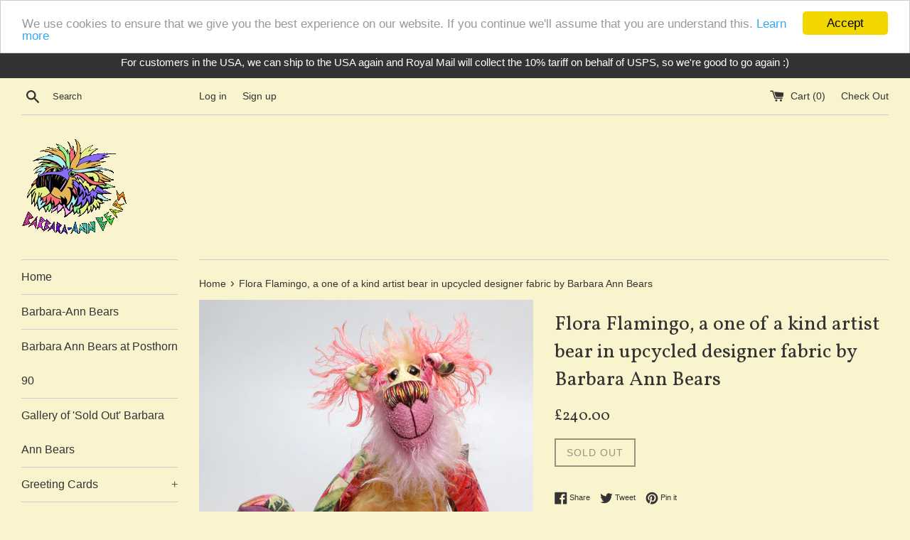

--- FILE ---
content_type: text/html; charset=utf-8
request_url: https://wildbutgorgeous.com/products/flora-flamingo-a-one-of-a-kind-artist-bear-in-upcycled-designer-fabric-by-barbara-ann-bears
body_size: 28928
content:
<!doctype html>
<!--[if IE 9]> <html class="ie9 supports-no-js" lang="en"> <![endif]-->
<!--[if (gt IE 9)|!(IE)]><!--> <html class="supports-no-js" lang="en"> <!--<![endif]-->
<head>
 <meta name="p:domain_verify" content="09c2bac9549d4ec2bfc5e6c9930ce17b"/>
  <meta charset="utf-8">
  <meta http-equiv="X-UA-Compatible" content="IE=edge,chrome=1">
  <meta name="viewport" content="width=device-width,initial-scale=1">
  <meta name="theme-color" content="">
<meta name="description" content= "Barbara-Ann Bears, award winning, one of a kind mohair artist bear made from hand-dyed mohair.
Wild but gorgeous bears, rabbits and dragons."> 
<meta name="keywords" content="Barbara-Ann Bears,one of a kind mohair artist teddy bears, collectors bear, award winning,
one of a kinds, limited editions, hand dyed, contemporary, wild, gorgeous, needle sculpted, greeting cards, teddy bear workshops. teddy bear courses, teddy bear design,
needle sculpture, bear making workshops, teddy bear design, toy design, web design, teddy bears, wholesale, trade,
Barbara-Ann Cunningham, Andy Cunningham, mohair supplies,Kent, England, UK, United Kingdom
Great Britain, English, British Toy Makers Guild member">  
  <link rel="canonical" href="https://wildbutgorgeous.com/products/flora-flamingo-a-one-of-a-kind-artist-bear-in-upcycled-designer-fabric-by-barbara-ann-bears">

  
    <link rel="shortcut icon" href="//wildbutgorgeous.com/cdn/shop/files/barbara-annbearslogocoloured150_32x32.gif?v=1613711880" type="image/png" />
  

  <title>
  Flora Flamingo is a one of a kind, mohair artist teddy bear by Barbara-Ann Bears &ndash; Barbara Ann Bears
  </title>

  
    <meta name="description" content="Flora Flamingo, a floral teddy fantasy, a one of a kind artist bear in hand dyed mohair and upcycled designer fabric by Barbara Ann Bears, she stands 16.5 inches( 42 cm) tall and is 12 inches (30 cm) sitting.">
  

  <!-- /snippets/social-meta-tags.liquid -->




<meta property="og:site_name" content="Barbara Ann Bears">
<meta property="og:url" content="https://wildbutgorgeous.com/products/flora-flamingo-a-one-of-a-kind-artist-bear-in-upcycled-designer-fabric-by-barbara-ann-bears">
<meta property="og:title" content="Flora Flamingo, a one of a kind artist bear in upcycled designer fabric by Barbara Ann Bears">
<meta property="og:type" content="product">
<meta property="og:description" content="Flora Flamingo, a floral teddy fantasy, a one of a kind artist bear in hand dyed mohair and upcycled designer fabric by Barbara Ann Bears, she stands 16.5 inches( 42 cm) tall and is 12 inches (30 cm) sitting.">

  <meta property="og:price:amount" content="240.00">
  <meta property="og:price:currency" content="GBP">

<meta property="og:image" content="http://wildbutgorgeous.com/cdn/shop/products/Flora-Flamingo-_25_1200x1200.jpg?v=1515417230"><meta property="og:image" content="http://wildbutgorgeous.com/cdn/shop/products/Flora-Flamingo-_24_1200x1200.jpg?v=1515417252"><meta property="og:image" content="http://wildbutgorgeous.com/cdn/shop/products/Flora-Flamingo-_22_1200x1200.jpg?v=1515417267">
<meta property="og:image:secure_url" content="https://wildbutgorgeous.com/cdn/shop/products/Flora-Flamingo-_25_1200x1200.jpg?v=1515417230"><meta property="og:image:secure_url" content="https://wildbutgorgeous.com/cdn/shop/products/Flora-Flamingo-_24_1200x1200.jpg?v=1515417252"><meta property="og:image:secure_url" content="https://wildbutgorgeous.com/cdn/shop/products/Flora-Flamingo-_22_1200x1200.jpg?v=1515417267">


<meta name="twitter:card" content="summary_large_image">
<meta name="twitter:title" content="Flora Flamingo, a one of a kind artist bear in upcycled designer fabric by Barbara Ann Bears">
<meta name="twitter:description" content="Flora Flamingo, a floral teddy fantasy, a one of a kind artist bear in hand dyed mohair and upcycled designer fabric by Barbara Ann Bears, she stands 16.5 inches( 42 cm) tall and is 12 inches (30 cm) sitting.">


  <script>
    document.documentElement.className = document.documentElement.className.replace('supports-no-js', 'supports-js');

    var theme = {
      mapStrings: {
        addressError: "Error looking up that address",
        addressNoResults: "No results for that address",
        addressQueryLimit: "You have exceeded the Google API usage limit. Consider upgrading to a \u003ca href=\"https:\/\/developers.google.com\/maps\/premium\/usage-limits\"\u003ePremium Plan\u003c\/a\u003e.",
        authError: "There was a problem authenticating your Google Maps account."
      }
    }
  </script>

  <link href="//wildbutgorgeous.com/cdn/shop/t/2/assets/theme.scss.css?v=174267458657961851811709127013" rel="stylesheet" type="text/css" media="all" />

  <!-- Google Fonts -->
  
  
    
      
      
      <link href="//fonts.googleapis.com/css?family=Vollkorn:400,700" rel="stylesheet" type="text/css" media="all" />
    
  

  <script>window.performance && window.performance.mark && window.performance.mark('shopify.content_for_header.start');</script><meta id="shopify-digital-wallet" name="shopify-digital-wallet" content="/24297549/digital_wallets/dialog">
<meta name="shopify-checkout-api-token" content="44394d5f7c8c379ae7d95dbae242b42d">
<meta id="in-context-paypal-metadata" data-shop-id="24297549" data-venmo-supported="false" data-environment="production" data-locale="en_US" data-paypal-v4="true" data-currency="GBP">
<link rel="alternate" hreflang="x-default" href="https://wildbutgorgeous.com/products/flora-flamingo-a-one-of-a-kind-artist-bear-in-upcycled-designer-fabric-by-barbara-ann-bears">
<link rel="alternate" hreflang="ja" href="https://wildbutgorgeous.com/ja/products/flora-flamingo-a-one-of-a-kind-artist-bear-in-upcycled-designer-fabric-by-barbara-ann-bears">
<link rel="alternate" type="application/json+oembed" href="https://wildbutgorgeous.com/products/flora-flamingo-a-one-of-a-kind-artist-bear-in-upcycled-designer-fabric-by-barbara-ann-bears.oembed">
<script async="async" src="/checkouts/internal/preloads.js?locale=en-GB"></script>
<link rel="preconnect" href="https://shop.app" crossorigin="anonymous">
<script async="async" src="https://shop.app/checkouts/internal/preloads.js?locale=en-GB&shop_id=24297549" crossorigin="anonymous"></script>
<script id="apple-pay-shop-capabilities" type="application/json">{"shopId":24297549,"countryCode":"GB","currencyCode":"GBP","merchantCapabilities":["supports3DS"],"merchantId":"gid:\/\/shopify\/Shop\/24297549","merchantName":"Barbara Ann Bears","requiredBillingContactFields":["postalAddress","email"],"requiredShippingContactFields":["postalAddress","email"],"shippingType":"shipping","supportedNetworks":["visa","maestro","masterCard","amex","discover","elo"],"total":{"type":"pending","label":"Barbara Ann Bears","amount":"1.00"},"shopifyPaymentsEnabled":true,"supportsSubscriptions":true}</script>
<script id="shopify-features" type="application/json">{"accessToken":"44394d5f7c8c379ae7d95dbae242b42d","betas":["rich-media-storefront-analytics"],"domain":"wildbutgorgeous.com","predictiveSearch":true,"shopId":24297549,"locale":"en"}</script>
<script>var Shopify = Shopify || {};
Shopify.shop = "wild-but-gorgeous.myshopify.com";
Shopify.locale = "en";
Shopify.currency = {"active":"GBP","rate":"1.0"};
Shopify.country = "GB";
Shopify.theme = {"name":"Simple","id":189214157,"schema_name":"Simple","schema_version":"3.9.0","theme_store_id":578,"role":"main"};
Shopify.theme.handle = "null";
Shopify.theme.style = {"id":null,"handle":null};
Shopify.cdnHost = "wildbutgorgeous.com/cdn";
Shopify.routes = Shopify.routes || {};
Shopify.routes.root = "/";</script>
<script type="module">!function(o){(o.Shopify=o.Shopify||{}).modules=!0}(window);</script>
<script>!function(o){function n(){var o=[];function n(){o.push(Array.prototype.slice.apply(arguments))}return n.q=o,n}var t=o.Shopify=o.Shopify||{};t.loadFeatures=n(),t.autoloadFeatures=n()}(window);</script>
<script>
  window.ShopifyPay = window.ShopifyPay || {};
  window.ShopifyPay.apiHost = "shop.app\/pay";
  window.ShopifyPay.redirectState = null;
</script>
<script id="shop-js-analytics" type="application/json">{"pageType":"product"}</script>
<script defer="defer" async type="module" src="//wildbutgorgeous.com/cdn/shopifycloud/shop-js/modules/v2/client.init-shop-cart-sync_D0dqhulL.en.esm.js"></script>
<script defer="defer" async type="module" src="//wildbutgorgeous.com/cdn/shopifycloud/shop-js/modules/v2/chunk.common_CpVO7qML.esm.js"></script>
<script type="module">
  await import("//wildbutgorgeous.com/cdn/shopifycloud/shop-js/modules/v2/client.init-shop-cart-sync_D0dqhulL.en.esm.js");
await import("//wildbutgorgeous.com/cdn/shopifycloud/shop-js/modules/v2/chunk.common_CpVO7qML.esm.js");

  window.Shopify.SignInWithShop?.initShopCartSync?.({"fedCMEnabled":true,"windoidEnabled":true});

</script>
<script>
  window.Shopify = window.Shopify || {};
  if (!window.Shopify.featureAssets) window.Shopify.featureAssets = {};
  window.Shopify.featureAssets['shop-js'] = {"shop-cart-sync":["modules/v2/client.shop-cart-sync_D9bwt38V.en.esm.js","modules/v2/chunk.common_CpVO7qML.esm.js"],"init-fed-cm":["modules/v2/client.init-fed-cm_BJ8NPuHe.en.esm.js","modules/v2/chunk.common_CpVO7qML.esm.js"],"init-shop-email-lookup-coordinator":["modules/v2/client.init-shop-email-lookup-coordinator_pVrP2-kG.en.esm.js","modules/v2/chunk.common_CpVO7qML.esm.js"],"shop-cash-offers":["modules/v2/client.shop-cash-offers_CNh7FWN-.en.esm.js","modules/v2/chunk.common_CpVO7qML.esm.js","modules/v2/chunk.modal_DKF6x0Jh.esm.js"],"init-shop-cart-sync":["modules/v2/client.init-shop-cart-sync_D0dqhulL.en.esm.js","modules/v2/chunk.common_CpVO7qML.esm.js"],"init-windoid":["modules/v2/client.init-windoid_DaoAelzT.en.esm.js","modules/v2/chunk.common_CpVO7qML.esm.js"],"shop-toast-manager":["modules/v2/client.shop-toast-manager_1DND8Tac.en.esm.js","modules/v2/chunk.common_CpVO7qML.esm.js"],"pay-button":["modules/v2/client.pay-button_CFeQi1r6.en.esm.js","modules/v2/chunk.common_CpVO7qML.esm.js"],"shop-button":["modules/v2/client.shop-button_Ca94MDdQ.en.esm.js","modules/v2/chunk.common_CpVO7qML.esm.js"],"shop-login-button":["modules/v2/client.shop-login-button_DPYNfp1Z.en.esm.js","modules/v2/chunk.common_CpVO7qML.esm.js","modules/v2/chunk.modal_DKF6x0Jh.esm.js"],"avatar":["modules/v2/client.avatar_BTnouDA3.en.esm.js"],"shop-follow-button":["modules/v2/client.shop-follow-button_BMKh4nJE.en.esm.js","modules/v2/chunk.common_CpVO7qML.esm.js","modules/v2/chunk.modal_DKF6x0Jh.esm.js"],"init-customer-accounts-sign-up":["modules/v2/client.init-customer-accounts-sign-up_CJXi5kRN.en.esm.js","modules/v2/client.shop-login-button_DPYNfp1Z.en.esm.js","modules/v2/chunk.common_CpVO7qML.esm.js","modules/v2/chunk.modal_DKF6x0Jh.esm.js"],"init-shop-for-new-customer-accounts":["modules/v2/client.init-shop-for-new-customer-accounts_BoBxkgWu.en.esm.js","modules/v2/client.shop-login-button_DPYNfp1Z.en.esm.js","modules/v2/chunk.common_CpVO7qML.esm.js","modules/v2/chunk.modal_DKF6x0Jh.esm.js"],"init-customer-accounts":["modules/v2/client.init-customer-accounts_DCuDTzpR.en.esm.js","modules/v2/client.shop-login-button_DPYNfp1Z.en.esm.js","modules/v2/chunk.common_CpVO7qML.esm.js","modules/v2/chunk.modal_DKF6x0Jh.esm.js"],"checkout-modal":["modules/v2/client.checkout-modal_U_3e4VxF.en.esm.js","modules/v2/chunk.common_CpVO7qML.esm.js","modules/v2/chunk.modal_DKF6x0Jh.esm.js"],"lead-capture":["modules/v2/client.lead-capture_DEgn0Z8u.en.esm.js","modules/v2/chunk.common_CpVO7qML.esm.js","modules/v2/chunk.modal_DKF6x0Jh.esm.js"],"shop-login":["modules/v2/client.shop-login_CoM5QKZ_.en.esm.js","modules/v2/chunk.common_CpVO7qML.esm.js","modules/v2/chunk.modal_DKF6x0Jh.esm.js"],"payment-terms":["modules/v2/client.payment-terms_BmrqWn8r.en.esm.js","modules/v2/chunk.common_CpVO7qML.esm.js","modules/v2/chunk.modal_DKF6x0Jh.esm.js"]};
</script>
<script id="__st">var __st={"a":24297549,"offset":0,"reqid":"5aa83401-81e8-4478-8a5e-bbb343c0c161-1764916147","pageurl":"wildbutgorgeous.com\/products\/flora-flamingo-a-one-of-a-kind-artist-bear-in-upcycled-designer-fabric-by-barbara-ann-bears","u":"9a985f72728d","p":"product","rtyp":"product","rid":398108000287};</script>
<script>window.ShopifyPaypalV4VisibilityTracking = true;</script>
<script id="captcha-bootstrap">!function(){'use strict';const t='contact',e='account',n='new_comment',o=[[t,t],['blogs',n],['comments',n],[t,'customer']],c=[[e,'customer_login'],[e,'guest_login'],[e,'recover_customer_password'],[e,'create_customer']],r=t=>t.map((([t,e])=>`form[action*='/${t}']:not([data-nocaptcha='true']) input[name='form_type'][value='${e}']`)).join(','),a=t=>()=>t?[...document.querySelectorAll(t)].map((t=>t.form)):[];function s(){const t=[...o],e=r(t);return a(e)}const i='password',u='form_key',d=['recaptcha-v3-token','g-recaptcha-response','h-captcha-response',i],f=()=>{try{return window.sessionStorage}catch{return}},m='__shopify_v',_=t=>t.elements[u];function p(t,e,n=!1){try{const o=window.sessionStorage,c=JSON.parse(o.getItem(e)),{data:r}=function(t){const{data:e,action:n}=t;return t[m]||n?{data:e,action:n}:{data:t,action:n}}(c);for(const[e,n]of Object.entries(r))t.elements[e]&&(t.elements[e].value=n);n&&o.removeItem(e)}catch(o){console.error('form repopulation failed',{error:o})}}const l='form_type',E='cptcha';function T(t){t.dataset[E]=!0}const w=window,h=w.document,L='Shopify',v='ce_forms',y='captcha';let A=!1;((t,e)=>{const n=(g='f06e6c50-85a8-45c8-87d0-21a2b65856fe',I='https://cdn.shopify.com/shopifycloud/storefront-forms-hcaptcha/ce_storefront_forms_captcha_hcaptcha.v1.5.2.iife.js',D={infoText:'Protected by hCaptcha',privacyText:'Privacy',termsText:'Terms'},(t,e,n)=>{const o=w[L][v],c=o.bindForm;if(c)return c(t,g,e,D).then(n);var r;o.q.push([[t,g,e,D],n]),r=I,A||(h.body.append(Object.assign(h.createElement('script'),{id:'captcha-provider',async:!0,src:r})),A=!0)});var g,I,D;w[L]=w[L]||{},w[L][v]=w[L][v]||{},w[L][v].q=[],w[L][y]=w[L][y]||{},w[L][y].protect=function(t,e){n(t,void 0,e),T(t)},Object.freeze(w[L][y]),function(t,e,n,w,h,L){const[v,y,A,g]=function(t,e,n){const i=e?o:[],u=t?c:[],d=[...i,...u],f=r(d),m=r(i),_=r(d.filter((([t,e])=>n.includes(e))));return[a(f),a(m),a(_),s()]}(w,h,L),I=t=>{const e=t.target;return e instanceof HTMLFormElement?e:e&&e.form},D=t=>v().includes(t);t.addEventListener('submit',(t=>{const e=I(t);if(!e)return;const n=D(e)&&!e.dataset.hcaptchaBound&&!e.dataset.recaptchaBound,o=_(e),c=g().includes(e)&&(!o||!o.value);(n||c)&&t.preventDefault(),c&&!n&&(function(t){try{if(!f())return;!function(t){const e=f();if(!e)return;const n=_(t);if(!n)return;const o=n.value;o&&e.removeItem(o)}(t);const e=Array.from(Array(32),(()=>Math.random().toString(36)[2])).join('');!function(t,e){_(t)||t.append(Object.assign(document.createElement('input'),{type:'hidden',name:u})),t.elements[u].value=e}(t,e),function(t,e){const n=f();if(!n)return;const o=[...t.querySelectorAll(`input[type='${i}']`)].map((({name:t})=>t)),c=[...d,...o],r={};for(const[a,s]of new FormData(t).entries())c.includes(a)||(r[a]=s);n.setItem(e,JSON.stringify({[m]:1,action:t.action,data:r}))}(t,e)}catch(e){console.error('failed to persist form',e)}}(e),e.submit())}));const S=(t,e)=>{t&&!t.dataset[E]&&(n(t,e.some((e=>e===t))),T(t))};for(const o of['focusin','change'])t.addEventListener(o,(t=>{const e=I(t);D(e)&&S(e,y())}));const B=e.get('form_key'),M=e.get(l),P=B&&M;t.addEventListener('DOMContentLoaded',(()=>{const t=y();if(P)for(const e of t)e.elements[l].value===M&&p(e,B);[...new Set([...A(),...v().filter((t=>'true'===t.dataset.shopifyCaptcha))])].forEach((e=>S(e,t)))}))}(h,new URLSearchParams(w.location.search),n,t,e,['guest_login'])})(!0,!0)}();</script>
<script integrity="sha256-52AcMU7V7pcBOXWImdc/TAGTFKeNjmkeM1Pvks/DTgc=" data-source-attribution="shopify.loadfeatures" defer="defer" src="//wildbutgorgeous.com/cdn/shopifycloud/storefront/assets/storefront/load_feature-81c60534.js" crossorigin="anonymous"></script>
<script crossorigin="anonymous" defer="defer" src="//wildbutgorgeous.com/cdn/shopifycloud/storefront/assets/shopify_pay/storefront-65b4c6d7.js?v=20250812"></script>
<script data-source-attribution="shopify.dynamic_checkout.dynamic.init">var Shopify=Shopify||{};Shopify.PaymentButton=Shopify.PaymentButton||{isStorefrontPortableWallets:!0,init:function(){window.Shopify.PaymentButton.init=function(){};var t=document.createElement("script");t.src="https://wildbutgorgeous.com/cdn/shopifycloud/portable-wallets/latest/portable-wallets.en.js",t.type="module",document.head.appendChild(t)}};
</script>
<script data-source-attribution="shopify.dynamic_checkout.buyer_consent">
  function portableWalletsHideBuyerConsent(e){var t=document.getElementById("shopify-buyer-consent"),n=document.getElementById("shopify-subscription-policy-button");t&&n&&(t.classList.add("hidden"),t.setAttribute("aria-hidden","true"),n.removeEventListener("click",e))}function portableWalletsShowBuyerConsent(e){var t=document.getElementById("shopify-buyer-consent"),n=document.getElementById("shopify-subscription-policy-button");t&&n&&(t.classList.remove("hidden"),t.removeAttribute("aria-hidden"),n.addEventListener("click",e))}window.Shopify?.PaymentButton&&(window.Shopify.PaymentButton.hideBuyerConsent=portableWalletsHideBuyerConsent,window.Shopify.PaymentButton.showBuyerConsent=portableWalletsShowBuyerConsent);
</script>
<script data-source-attribution="shopify.dynamic_checkout.cart.bootstrap">document.addEventListener("DOMContentLoaded",(function(){function t(){return document.querySelector("shopify-accelerated-checkout-cart, shopify-accelerated-checkout")}if(t())Shopify.PaymentButton.init();else{new MutationObserver((function(e,n){t()&&(Shopify.PaymentButton.init(),n.disconnect())})).observe(document.body,{childList:!0,subtree:!0})}}));
</script>
<script id='scb4127' type='text/javascript' async='' src='https://wildbutgorgeous.com/cdn/shopifycloud/privacy-banner/storefront-banner.js'></script><link id="shopify-accelerated-checkout-styles" rel="stylesheet" media="screen" href="https://wildbutgorgeous.com/cdn/shopifycloud/portable-wallets/latest/accelerated-checkout-backwards-compat.css" crossorigin="anonymous">
<style id="shopify-accelerated-checkout-cart">
        #shopify-buyer-consent {
  margin-top: 1em;
  display: inline-block;
  width: 100%;
}

#shopify-buyer-consent.hidden {
  display: none;
}

#shopify-subscription-policy-button {
  background: none;
  border: none;
  padding: 0;
  text-decoration: underline;
  font-size: inherit;
  cursor: pointer;
}

#shopify-subscription-policy-button::before {
  box-shadow: none;
}

      </style>

<script>window.performance && window.performance.mark && window.performance.mark('shopify.content_for_header.end');</script>

  <script src="//wildbutgorgeous.com/cdn/shop/t/2/assets/jquery-1.11.0.min.js?v=32460426840832490021508964144" type="text/javascript"></script>
  <script src="//wildbutgorgeous.com/cdn/shop/t/2/assets/modernizr.min.js?v=44044439420609591321508395692" type="text/javascript"></script>

  <!--[if (gt IE 9)|!(IE)]><!--><script src="//wildbutgorgeous.com/cdn/shop/t/2/assets/lazysizes.min.js?v=71745035489482760341508395692" async="async"></script><!--<![endif]-->
  <!--[if lte IE 9]><script src="//wildbutgorgeous.com/cdn/shop/t/2/assets/lazysizes.min.js?v=71745035489482760341508395692"></script><![endif]-->

  

  

<link href="https://monorail-edge.shopifysvc.com" rel="dns-prefetch">
<script>(function(){if ("sendBeacon" in navigator && "performance" in window) {try {var session_token_from_headers = performance.getEntriesByType('navigation')[0].serverTiming.find(x => x.name == '_s').description;} catch {var session_token_from_headers = undefined;}var session_cookie_matches = document.cookie.match(/_shopify_s=([^;]*)/);var session_token_from_cookie = session_cookie_matches && session_cookie_matches.length === 2 ? session_cookie_matches[1] : "";var session_token = session_token_from_headers || session_token_from_cookie || "";function handle_abandonment_event(e) {var entries = performance.getEntries().filter(function(entry) {return /monorail-edge.shopifysvc.com/.test(entry.name);});if (!window.abandonment_tracked && entries.length === 0) {window.abandonment_tracked = true;var currentMs = Date.now();var navigation_start = performance.timing.navigationStart;var payload = {shop_id: 24297549,url: window.location.href,navigation_start,duration: currentMs - navigation_start,session_token,page_type: "product"};window.navigator.sendBeacon("https://monorail-edge.shopifysvc.com/v1/produce", JSON.stringify({schema_id: "online_store_buyer_site_abandonment/1.1",payload: payload,metadata: {event_created_at_ms: currentMs,event_sent_at_ms: currentMs}}));}}window.addEventListener('pagehide', handle_abandonment_event);}}());</script>
<script id="web-pixels-manager-setup">(function e(e,d,r,n,o){if(void 0===o&&(o={}),!Boolean(null===(a=null===(i=window.Shopify)||void 0===i?void 0:i.analytics)||void 0===a?void 0:a.replayQueue)){var i,a;window.Shopify=window.Shopify||{};var t=window.Shopify;t.analytics=t.analytics||{};var s=t.analytics;s.replayQueue=[],s.publish=function(e,d,r){return s.replayQueue.push([e,d,r]),!0};try{self.performance.mark("wpm:start")}catch(e){}var l=function(){var e={modern:/Edge?\/(1{2}[4-9]|1[2-9]\d|[2-9]\d{2}|\d{4,})\.\d+(\.\d+|)|Firefox\/(1{2}[4-9]|1[2-9]\d|[2-9]\d{2}|\d{4,})\.\d+(\.\d+|)|Chrom(ium|e)\/(9{2}|\d{3,})\.\d+(\.\d+|)|(Maci|X1{2}).+ Version\/(15\.\d+|(1[6-9]|[2-9]\d|\d{3,})\.\d+)([,.]\d+|)( \(\w+\)|)( Mobile\/\w+|) Safari\/|Chrome.+OPR\/(9{2}|\d{3,})\.\d+\.\d+|(CPU[ +]OS|iPhone[ +]OS|CPU[ +]iPhone|CPU IPhone OS|CPU iPad OS)[ +]+(15[._]\d+|(1[6-9]|[2-9]\d|\d{3,})[._]\d+)([._]\d+|)|Android:?[ /-](13[3-9]|1[4-9]\d|[2-9]\d{2}|\d{4,})(\.\d+|)(\.\d+|)|Android.+Firefox\/(13[5-9]|1[4-9]\d|[2-9]\d{2}|\d{4,})\.\d+(\.\d+|)|Android.+Chrom(ium|e)\/(13[3-9]|1[4-9]\d|[2-9]\d{2}|\d{4,})\.\d+(\.\d+|)|SamsungBrowser\/([2-9]\d|\d{3,})\.\d+/,legacy:/Edge?\/(1[6-9]|[2-9]\d|\d{3,})\.\d+(\.\d+|)|Firefox\/(5[4-9]|[6-9]\d|\d{3,})\.\d+(\.\d+|)|Chrom(ium|e)\/(5[1-9]|[6-9]\d|\d{3,})\.\d+(\.\d+|)([\d.]+$|.*Safari\/(?![\d.]+ Edge\/[\d.]+$))|(Maci|X1{2}).+ Version\/(10\.\d+|(1[1-9]|[2-9]\d|\d{3,})\.\d+)([,.]\d+|)( \(\w+\)|)( Mobile\/\w+|) Safari\/|Chrome.+OPR\/(3[89]|[4-9]\d|\d{3,})\.\d+\.\d+|(CPU[ +]OS|iPhone[ +]OS|CPU[ +]iPhone|CPU IPhone OS|CPU iPad OS)[ +]+(10[._]\d+|(1[1-9]|[2-9]\d|\d{3,})[._]\d+)([._]\d+|)|Android:?[ /-](13[3-9]|1[4-9]\d|[2-9]\d{2}|\d{4,})(\.\d+|)(\.\d+|)|Mobile Safari.+OPR\/([89]\d|\d{3,})\.\d+\.\d+|Android.+Firefox\/(13[5-9]|1[4-9]\d|[2-9]\d{2}|\d{4,})\.\d+(\.\d+|)|Android.+Chrom(ium|e)\/(13[3-9]|1[4-9]\d|[2-9]\d{2}|\d{4,})\.\d+(\.\d+|)|Android.+(UC? ?Browser|UCWEB|U3)[ /]?(15\.([5-9]|\d{2,})|(1[6-9]|[2-9]\d|\d{3,})\.\d+)\.\d+|SamsungBrowser\/(5\.\d+|([6-9]|\d{2,})\.\d+)|Android.+MQ{2}Browser\/(14(\.(9|\d{2,})|)|(1[5-9]|[2-9]\d|\d{3,})(\.\d+|))(\.\d+|)|K[Aa][Ii]OS\/(3\.\d+|([4-9]|\d{2,})\.\d+)(\.\d+|)/},d=e.modern,r=e.legacy,n=navigator.userAgent;return n.match(d)?"modern":n.match(r)?"legacy":"unknown"}(),u="modern"===l?"modern":"legacy",c=(null!=n?n:{modern:"",legacy:""})[u],f=function(e){return[e.baseUrl,"/wpm","/b",e.hashVersion,"modern"===e.buildTarget?"m":"l",".js"].join("")}({baseUrl:d,hashVersion:r,buildTarget:u}),m=function(e){var d=e.version,r=e.bundleTarget,n=e.surface,o=e.pageUrl,i=e.monorailEndpoint;return{emit:function(e){var a=e.status,t=e.errorMsg,s=(new Date).getTime(),l=JSON.stringify({metadata:{event_sent_at_ms:s},events:[{schema_id:"web_pixels_manager_load/3.1",payload:{version:d,bundle_target:r,page_url:o,status:a,surface:n,error_msg:t},metadata:{event_created_at_ms:s}}]});if(!i)return console&&console.warn&&console.warn("[Web Pixels Manager] No Monorail endpoint provided, skipping logging."),!1;try{return self.navigator.sendBeacon.bind(self.navigator)(i,l)}catch(e){}var u=new XMLHttpRequest;try{return u.open("POST",i,!0),u.setRequestHeader("Content-Type","text/plain"),u.send(l),!0}catch(e){return console&&console.warn&&console.warn("[Web Pixels Manager] Got an unhandled error while logging to Monorail."),!1}}}}({version:r,bundleTarget:l,surface:e.surface,pageUrl:self.location.href,monorailEndpoint:e.monorailEndpoint});try{o.browserTarget=l,function(e){var d=e.src,r=e.async,n=void 0===r||r,o=e.onload,i=e.onerror,a=e.sri,t=e.scriptDataAttributes,s=void 0===t?{}:t,l=document.createElement("script"),u=document.querySelector("head"),c=document.querySelector("body");if(l.async=n,l.src=d,a&&(l.integrity=a,l.crossOrigin="anonymous"),s)for(var f in s)if(Object.prototype.hasOwnProperty.call(s,f))try{l.dataset[f]=s[f]}catch(e){}if(o&&l.addEventListener("load",o),i&&l.addEventListener("error",i),u)u.appendChild(l);else{if(!c)throw new Error("Did not find a head or body element to append the script");c.appendChild(l)}}({src:f,async:!0,onload:function(){if(!function(){var e,d;return Boolean(null===(d=null===(e=window.Shopify)||void 0===e?void 0:e.analytics)||void 0===d?void 0:d.initialized)}()){var d=window.webPixelsManager.init(e)||void 0;if(d){var r=window.Shopify.analytics;r.replayQueue.forEach((function(e){var r=e[0],n=e[1],o=e[2];d.publishCustomEvent(r,n,o)})),r.replayQueue=[],r.publish=d.publishCustomEvent,r.visitor=d.visitor,r.initialized=!0}}},onerror:function(){return m.emit({status:"failed",errorMsg:"".concat(f," has failed to load")})},sri:function(e){var d=/^sha384-[A-Za-z0-9+/=]+$/;return"string"==typeof e&&d.test(e)}(c)?c:"",scriptDataAttributes:o}),m.emit({status:"loading"})}catch(e){m.emit({status:"failed",errorMsg:(null==e?void 0:e.message)||"Unknown error"})}}})({shopId: 24297549,storefrontBaseUrl: "https://wildbutgorgeous.com",extensionsBaseUrl: "https://extensions.shopifycdn.com/cdn/shopifycloud/web-pixels-manager",monorailEndpoint: "https://monorail-edge.shopifysvc.com/unstable/produce_batch",surface: "storefront-renderer",enabledBetaFlags: ["2dca8a86"],webPixelsConfigList: [{"id":"39321713","configuration":"{\"tagID\":\"2613329868401\"}","eventPayloadVersion":"v1","runtimeContext":"STRICT","scriptVersion":"18031546ee651571ed29edbe71a3550b","type":"APP","apiClientId":3009811,"privacyPurposes":["ANALYTICS","MARKETING","SALE_OF_DATA"],"dataSharingAdjustments":{"protectedCustomerApprovalScopes":["read_customer_address","read_customer_email","read_customer_name","read_customer_personal_data","read_customer_phone"]}},{"id":"177570170","eventPayloadVersion":"v1","runtimeContext":"LAX","scriptVersion":"1","type":"CUSTOM","privacyPurposes":["ANALYTICS"],"name":"Google Analytics tag (migrated)"},{"id":"shopify-app-pixel","configuration":"{}","eventPayloadVersion":"v1","runtimeContext":"STRICT","scriptVersion":"0450","apiClientId":"shopify-pixel","type":"APP","privacyPurposes":["ANALYTICS","MARKETING"]},{"id":"shopify-custom-pixel","eventPayloadVersion":"v1","runtimeContext":"LAX","scriptVersion":"0450","apiClientId":"shopify-pixel","type":"CUSTOM","privacyPurposes":["ANALYTICS","MARKETING"]}],isMerchantRequest: false,initData: {"shop":{"name":"Barbara Ann Bears","paymentSettings":{"currencyCode":"GBP"},"myshopifyDomain":"wild-but-gorgeous.myshopify.com","countryCode":"GB","storefrontUrl":"https:\/\/wildbutgorgeous.com"},"customer":null,"cart":null,"checkout":null,"productVariants":[{"price":{"amount":240.0,"currencyCode":"GBP"},"product":{"title":"Flora Flamingo, a one of a kind artist bear in upcycled designer fabric by Barbara Ann Bears","vendor":"Barbara Ann Bears","id":"398108000287","untranslatedTitle":"Flora Flamingo, a one of a kind artist bear in upcycled designer fabric by Barbara Ann Bears","url":"\/products\/flora-flamingo-a-one-of-a-kind-artist-bear-in-upcycled-designer-fabric-by-barbara-ann-bears","type":"Artist Teddy Bear"},"id":"5222418776095","image":{"src":"\/\/wildbutgorgeous.com\/cdn\/shop\/products\/Flora-Flamingo-_25.jpg?v=1515417230"},"sku":"Flora Flamingo","title":"Default Title","untranslatedTitle":"Default Title"}],"purchasingCompany":null},},"https://wildbutgorgeous.com/cdn","ae1676cfwd2530674p4253c800m34e853cb",{"modern":"","legacy":""},{"shopId":"24297549","storefrontBaseUrl":"https:\/\/wildbutgorgeous.com","extensionBaseUrl":"https:\/\/extensions.shopifycdn.com\/cdn\/shopifycloud\/web-pixels-manager","surface":"storefront-renderer","enabledBetaFlags":"[\"2dca8a86\"]","isMerchantRequest":"false","hashVersion":"ae1676cfwd2530674p4253c800m34e853cb","publish":"custom","events":"[[\"page_viewed\",{}],[\"product_viewed\",{\"productVariant\":{\"price\":{\"amount\":240.0,\"currencyCode\":\"GBP\"},\"product\":{\"title\":\"Flora Flamingo, a one of a kind artist bear in upcycled designer fabric by Barbara Ann Bears\",\"vendor\":\"Barbara Ann Bears\",\"id\":\"398108000287\",\"untranslatedTitle\":\"Flora Flamingo, a one of a kind artist bear in upcycled designer fabric by Barbara Ann Bears\",\"url\":\"\/products\/flora-flamingo-a-one-of-a-kind-artist-bear-in-upcycled-designer-fabric-by-barbara-ann-bears\",\"type\":\"Artist Teddy Bear\"},\"id\":\"5222418776095\",\"image\":{\"src\":\"\/\/wildbutgorgeous.com\/cdn\/shop\/products\/Flora-Flamingo-_25.jpg?v=1515417230\"},\"sku\":\"Flora Flamingo\",\"title\":\"Default Title\",\"untranslatedTitle\":\"Default Title\"}}]]"});</script><script>
  window.ShopifyAnalytics = window.ShopifyAnalytics || {};
  window.ShopifyAnalytics.meta = window.ShopifyAnalytics.meta || {};
  window.ShopifyAnalytics.meta.currency = 'GBP';
  var meta = {"product":{"id":398108000287,"gid":"gid:\/\/shopify\/Product\/398108000287","vendor":"Barbara Ann Bears","type":"Artist Teddy Bear","variants":[{"id":5222418776095,"price":24000,"name":"Flora Flamingo, a one of a kind artist bear in upcycled designer fabric by Barbara Ann Bears","public_title":null,"sku":"Flora Flamingo"}],"remote":false},"page":{"pageType":"product","resourceType":"product","resourceId":398108000287}};
  for (var attr in meta) {
    window.ShopifyAnalytics.meta[attr] = meta[attr];
  }
</script>
<script class="analytics">
  (function () {
    var customDocumentWrite = function(content) {
      var jquery = null;

      if (window.jQuery) {
        jquery = window.jQuery;
      } else if (window.Checkout && window.Checkout.$) {
        jquery = window.Checkout.$;
      }

      if (jquery) {
        jquery('body').append(content);
      }
    };

    var hasLoggedConversion = function(token) {
      if (token) {
        return document.cookie.indexOf('loggedConversion=' + token) !== -1;
      }
      return false;
    }

    var setCookieIfConversion = function(token) {
      if (token) {
        var twoMonthsFromNow = new Date(Date.now());
        twoMonthsFromNow.setMonth(twoMonthsFromNow.getMonth() + 2);

        document.cookie = 'loggedConversion=' + token + '; expires=' + twoMonthsFromNow;
      }
    }

    var trekkie = window.ShopifyAnalytics.lib = window.trekkie = window.trekkie || [];
    if (trekkie.integrations) {
      return;
    }
    trekkie.methods = [
      'identify',
      'page',
      'ready',
      'track',
      'trackForm',
      'trackLink'
    ];
    trekkie.factory = function(method) {
      return function() {
        var args = Array.prototype.slice.call(arguments);
        args.unshift(method);
        trekkie.push(args);
        return trekkie;
      };
    };
    for (var i = 0; i < trekkie.methods.length; i++) {
      var key = trekkie.methods[i];
      trekkie[key] = trekkie.factory(key);
    }
    trekkie.load = function(config) {
      trekkie.config = config || {};
      trekkie.config.initialDocumentCookie = document.cookie;
      var first = document.getElementsByTagName('script')[0];
      var script = document.createElement('script');
      script.type = 'text/javascript';
      script.onerror = function(e) {
        var scriptFallback = document.createElement('script');
        scriptFallback.type = 'text/javascript';
        scriptFallback.onerror = function(error) {
                var Monorail = {
      produce: function produce(monorailDomain, schemaId, payload) {
        var currentMs = new Date().getTime();
        var event = {
          schema_id: schemaId,
          payload: payload,
          metadata: {
            event_created_at_ms: currentMs,
            event_sent_at_ms: currentMs
          }
        };
        return Monorail.sendRequest("https://" + monorailDomain + "/v1/produce", JSON.stringify(event));
      },
      sendRequest: function sendRequest(endpointUrl, payload) {
        // Try the sendBeacon API
        if (window && window.navigator && typeof window.navigator.sendBeacon === 'function' && typeof window.Blob === 'function' && !Monorail.isIos12()) {
          var blobData = new window.Blob([payload], {
            type: 'text/plain'
          });

          if (window.navigator.sendBeacon(endpointUrl, blobData)) {
            return true;
          } // sendBeacon was not successful

        } // XHR beacon

        var xhr = new XMLHttpRequest();

        try {
          xhr.open('POST', endpointUrl);
          xhr.setRequestHeader('Content-Type', 'text/plain');
          xhr.send(payload);
        } catch (e) {
          console.log(e);
        }

        return false;
      },
      isIos12: function isIos12() {
        return window.navigator.userAgent.lastIndexOf('iPhone; CPU iPhone OS 12_') !== -1 || window.navigator.userAgent.lastIndexOf('iPad; CPU OS 12_') !== -1;
      }
    };
    Monorail.produce('monorail-edge.shopifysvc.com',
      'trekkie_storefront_load_errors/1.1',
      {shop_id: 24297549,
      theme_id: 189214157,
      app_name: "storefront",
      context_url: window.location.href,
      source_url: "//wildbutgorgeous.com/cdn/s/trekkie.storefront.94e7babdf2ec3663c2b14be7d5a3b25b9303ebb0.min.js"});

        };
        scriptFallback.async = true;
        scriptFallback.src = '//wildbutgorgeous.com/cdn/s/trekkie.storefront.94e7babdf2ec3663c2b14be7d5a3b25b9303ebb0.min.js';
        first.parentNode.insertBefore(scriptFallback, first);
      };
      script.async = true;
      script.src = '//wildbutgorgeous.com/cdn/s/trekkie.storefront.94e7babdf2ec3663c2b14be7d5a3b25b9303ebb0.min.js';
      first.parentNode.insertBefore(script, first);
    };
    trekkie.load(
      {"Trekkie":{"appName":"storefront","development":false,"defaultAttributes":{"shopId":24297549,"isMerchantRequest":null,"themeId":189214157,"themeCityHash":"623172025505263799","contentLanguage":"en","currency":"GBP","eventMetadataId":"68958638-b320-4dd1-ac66-702fa0f3e721"},"isServerSideCookieWritingEnabled":true,"monorailRegion":"shop_domain","enabledBetaFlags":["f0df213a"]},"Session Attribution":{},"S2S":{"facebookCapiEnabled":false,"source":"trekkie-storefront-renderer","apiClientId":580111}}
    );

    var loaded = false;
    trekkie.ready(function() {
      if (loaded) return;
      loaded = true;

      window.ShopifyAnalytics.lib = window.trekkie;

      var originalDocumentWrite = document.write;
      document.write = customDocumentWrite;
      try { window.ShopifyAnalytics.merchantGoogleAnalytics.call(this); } catch(error) {};
      document.write = originalDocumentWrite;

      window.ShopifyAnalytics.lib.page(null,{"pageType":"product","resourceType":"product","resourceId":398108000287,"shopifyEmitted":true});

      var match = window.location.pathname.match(/checkouts\/(.+)\/(thank_you|post_purchase)/)
      var token = match? match[1]: undefined;
      if (!hasLoggedConversion(token)) {
        setCookieIfConversion(token);
        window.ShopifyAnalytics.lib.track("Viewed Product",{"currency":"GBP","variantId":5222418776095,"productId":398108000287,"productGid":"gid:\/\/shopify\/Product\/398108000287","name":"Flora Flamingo, a one of a kind artist bear in upcycled designer fabric by Barbara Ann Bears","price":"240.00","sku":"Flora Flamingo","brand":"Barbara Ann Bears","variant":null,"category":"Artist Teddy Bear","nonInteraction":true,"remote":false},undefined,undefined,{"shopifyEmitted":true});
      window.ShopifyAnalytics.lib.track("monorail:\/\/trekkie_storefront_viewed_product\/1.1",{"currency":"GBP","variantId":5222418776095,"productId":398108000287,"productGid":"gid:\/\/shopify\/Product\/398108000287","name":"Flora Flamingo, a one of a kind artist bear in upcycled designer fabric by Barbara Ann Bears","price":"240.00","sku":"Flora Flamingo","brand":"Barbara Ann Bears","variant":null,"category":"Artist Teddy Bear","nonInteraction":true,"remote":false,"referer":"https:\/\/wildbutgorgeous.com\/products\/flora-flamingo-a-one-of-a-kind-artist-bear-in-upcycled-designer-fabric-by-barbara-ann-bears"});
      }
    });


        var eventsListenerScript = document.createElement('script');
        eventsListenerScript.async = true;
        eventsListenerScript.src = "//wildbutgorgeous.com/cdn/shopifycloud/storefront/assets/shop_events_listener-3da45d37.js";
        document.getElementsByTagName('head')[0].appendChild(eventsListenerScript);

})();</script>
  <script>
  if (!window.ga || (window.ga && typeof window.ga !== 'function')) {
    window.ga = function ga() {
      (window.ga.q = window.ga.q || []).push(arguments);
      if (window.Shopify && window.Shopify.analytics && typeof window.Shopify.analytics.publish === 'function') {
        window.Shopify.analytics.publish("ga_stub_called", {}, {sendTo: "google_osp_migration"});
      }
      console.error("Shopify's Google Analytics stub called with:", Array.from(arguments), "\nSee https://help.shopify.com/manual/promoting-marketing/pixels/pixel-migration#google for more information.");
    };
    if (window.Shopify && window.Shopify.analytics && typeof window.Shopify.analytics.publish === 'function') {
      window.Shopify.analytics.publish("ga_stub_initialized", {}, {sendTo: "google_osp_migration"});
    }
  }
</script>
<script
  defer
  src="https://wildbutgorgeous.com/cdn/shopifycloud/perf-kit/shopify-perf-kit-2.1.2.min.js"
  data-application="storefront-renderer"
  data-shop-id="24297549"
  data-render-region="gcp-us-east1"
  data-page-type="product"
  data-theme-instance-id="189214157"
  data-theme-name="Simple"
  data-theme-version="3.9.0"
  data-monorail-region="shop_domain"
  data-resource-timing-sampling-rate="10"
  data-shs="true"
  data-shs-beacon="true"
  data-shs-export-with-fetch="true"
  data-shs-logs-sample-rate="1"
></script>
</head>

<body id="flora-flamingo-is-a-one-of-a-kind-mohair-artist-teddy-bear-by-barbara-ann-bears" class="template-product">

  <a class="in-page-link visually-hidden skip-link" href="#MainContent">Skip to content</a>

  <div id="shopify-section-header" class="shopify-section">
  <style>
    .announcement-bar--link:hover {
      

      
        background-color: #3d3d3d;
      
    }
  </style>

  
    <div class="announcement-bar">
  

    <p class="announcement-bar__message site-wrapper">For customers in the USA, we can ship to the USA again and Royal Mail will collect the 10% tariff on behalf of USPS, so we&#39;re good to go again :)</p>

  
    </div>
  





  <style>
    .site-header__logo {
      width: 150px;
    }
    #HeaderLogoWrapper {
      max-width: 150px !important;
    }
  </style>


<div class="site-wrapper">
  <div class="top-bar grid">

    <div class="grid__item medium-up--one-fifth small--one-half">
      <div class="top-bar__search">
        <a href="/search" class="medium-up--hide">
          <svg aria-hidden="true" focusable="false" role="presentation" class="icon icon-search" viewBox="0 0 20 20"><path fill="#444" d="M18.64 17.02l-5.31-5.31c.81-1.08 1.26-2.43 1.26-3.87C14.5 4.06 11.44 1 7.75 1S1 4.06 1 7.75s3.06 6.75 6.75 6.75c1.44 0 2.79-.45 3.87-1.26l5.31 5.31c.45.45 1.26.54 1.71.09.45-.36.45-1.17 0-1.62zM3.25 7.75c0-2.52 1.98-4.5 4.5-4.5s4.5 1.98 4.5 4.5-1.98 4.5-4.5 4.5-4.5-1.98-4.5-4.5z"/></svg>
        </a>
        <form action="/search" method="get" class="search-bar small--hide" role="search">
          
          <button type="submit" class="search-bar__submit">
            <svg aria-hidden="true" focusable="false" role="presentation" class="icon icon-search" viewBox="0 0 20 20"><path fill="#444" d="M18.64 17.02l-5.31-5.31c.81-1.08 1.26-2.43 1.26-3.87C14.5 4.06 11.44 1 7.75 1S1 4.06 1 7.75s3.06 6.75 6.75 6.75c1.44 0 2.79-.45 3.87-1.26l5.31 5.31c.45.45 1.26.54 1.71.09.45-.36.45-1.17 0-1.62zM3.25 7.75c0-2.52 1.98-4.5 4.5-4.5s4.5 1.98 4.5 4.5-1.98 4.5-4.5 4.5-4.5-1.98-4.5-4.5z"/></svg>
            <span class="icon__fallback-text">Search</span>
          </button>
          <input type="search" name="q" class="search-bar__input" value="" placeholder="Search" aria-label="Search">
        </form>
      </div>
    </div>

    
      <div class="grid__item medium-up--two-fifths small--hide">
        <span class="customer-links small--hide">
          
            <a href="/account/login" id="customer_login_link">Log in</a>
            <span class="vertical-divider"></span>
            <a href="/account/register" id="customer_register_link">Sign up</a>
          
        </span>
      </div>
    

    <div class="grid__item  medium-up--two-fifths  small--one-half text-right">
      <a href="/cart" class="site-header__cart">
        <svg aria-hidden="true" focusable="false" role="presentation" class="icon icon-cart" viewBox="0 0 20 20"><path fill="#444" d="M18.936 5.564c-.144-.175-.35-.207-.55-.207h-.003L6.774 4.286c-.272 0-.417.089-.491.18-.079.096-.16.263-.094.585l2.016 5.705c.163.407.642.673 1.068.673h8.401c.433 0 .854-.285.941-.725l.484-4.571c.045-.221-.015-.388-.163-.567z"/><path fill="#444" d="M17.107 12.5H7.659L4.98 4.117l-.362-1.059c-.138-.401-.292-.559-.695-.559H.924c-.411 0-.748.303-.748.714s.337.714.748.714h2.413l3.002 9.48c.126.38.295.52.942.52h9.825c.411 0 .748-.303.748-.714s-.336-.714-.748-.714zM10.424 16.23a1.498 1.498 0 1 1-2.997 0 1.498 1.498 0 0 1 2.997 0zM16.853 16.23a1.498 1.498 0 1 1-2.997 0 1.498 1.498 0 0 1 2.997 0z"/></svg>
        <span class="small--hide">
          Cart
          (<span id="CartCount">0</span>)
        </span>
      </a>
      <span class="vertical-divider small--hide"></span>
      <a href="/cart" class="site-header__cart small--hide">
        Check Out
      </a>
    </div>
  </div>

  <hr class="small--hide hr--border">

  <header class="site-header grid medium-up--grid--table" role="banner">
    <div class="grid__item small--text-center">
      <div itemscope itemtype="http://schema.org/Organization">
        

        <style>
  
  
  
    #HeaderLogo {
      max-width: 150px;
      max-height: 143.0px;
    }
    #HeaderLogoWrapper {
      max-width: 150px;
    }
  

  
</style>


        
          <div id="HeaderLogoWrapper" class="supports-js">
            <a href="/" itemprop="url" style="padding-top:95.33333333333333%; display: block;">
              <img id="HeaderLogo"
                   class="lazyload"
                   src="//wildbutgorgeous.com/cdn/shop/files/barbara-annbearslogocoloured150_150x150.gif?v=1613711880"
                   data-src="//wildbutgorgeous.com/cdn/shop/files/barbara-annbearslogocoloured150_{width}x.gif?v=1613711880"
                   data-widths="[180, 360, 540, 720, 900, 1080, 1296, 1512, 1728, 2048]"
                   data-aspectratio="0.8333333333333334"
                   data-sizes="auto"
                   alt="Barbara-Ann Bears logo, award winning artist teddy bears"
                   itemprop="logo">
            </a>
          </div>
          <noscript>
            
            <a href="/" itemprop="url">
              <img class="site-header__logo" src="//wildbutgorgeous.com/cdn/shop/files/barbara-annbearslogocoloured150_150x.gif?v=1613711880"
              srcset="//wildbutgorgeous.com/cdn/shop/files/barbara-annbearslogocoloured150_150x.gif?v=1613711880 1x, //wildbutgorgeous.com/cdn/shop/files/barbara-annbearslogocoloured150_150x@2x.gif?v=1613711880 2x"
              alt="Barbara-Ann Bears logo, award winning artist teddy bears"
              itemprop="logo">
            </a>
          </noscript>
          
        
      </div>
    </div>
    
  </header>
</div>


</div>

    

  <div class="site-wrapper">

    <div class="grid">

      <div id="shopify-section-sidebar" class="shopify-section"><div data-section-id="sidebar" data-section-type="sidebar-section">
  <nav class="grid__item small--text-center medium-up--one-fifth" role="navigation">
    <hr class="hr--small medium-up--hide">
    <button id="ToggleMobileMenu" class="mobile-menu-icon medium-up--hide" aria-haspopup="true" aria-owns="SiteNav">
      <span class="line"></span>
      <span class="line"></span>
      <span class="line"></span>
      <span class="line"></span>
      <span class="icon__fallback-text">Menu</span>
    </button>
    <div id="SiteNav" class="site-nav" role="menu">
      <ul class="list--nav">
        
          
          
            <li class="site-nav__element ">
              <a href="/" class="site-nav__link">Home</a>
            </li>
          
        
          
          
            <li class="site-nav__element ">
              <a href="/collections/barbara-ann-bears-award-winning-one-of-a-kind-artist-teddy-bears-1" class="site-nav__link">Barbara-Ann Bears</a>
            </li>
          
        
          
          
            <li class="site-nav__element ">
              <a href="/collections/barbara-ann-bears-at-posthorn-90-in-castle-douglas" class="site-nav__link">Barbara Ann Bears at Posthorn 90</a>
            </li>
          
        
          
          
            <li class="site-nav__element ">
              <a href="/collections/gallery-of-sold-out-barbara-ann-bears" class="site-nav__link">Gallery of 'Sold Out' Barbara Ann Bears</a>
            </li>
          
        
          
          
            <li class="site-nav--has-submenu site-nav__element">
              <button class="site-nav__link btn--link site-nav__expand hidden" aria-expanded="false" aria-controls="Collapsible5">
                Greeting Cards
                <span>+</span>
              </button>
              <button class="site-nav__link btn--link site-nav__collapse" aria-expanded="true" aria-controls="Collapsible5">
                Greeting Cards
                <span>-</span>
              </button>
              <ul id="Collapsible5" class="site-nav__submenu site-nav__submenu--expanded" aria-hidden="false">
                
                  <li class="">
                    <a href="/collections/andy-near-the-sea" class="site-nav__link">All The Greeting Cards </a>
                  </li>
                
                  <li class="">
                    <a href="/collections/christmas-cards-holiday-cards" class="site-nav__link">Christmas Cards</a>
                  </li>
                
                  <li class="">
                    <a href="/collections/birthday-cards" class="site-nav__link">Birthday Cards</a>
                  </li>
                
                  <li class="">
                    <a href="/collections/good-luck-cards" class="site-nav__link">Exam and Good Luck Cards</a>
                  </li>
                
                  <li class="">
                    <a href="/collections/teddy-bear-cards" class="site-nav__link">Teddy Bear Cards</a>
                  </li>
                
                  <li class="">
                    <a href="/collections/bear-cards-a-few-teddy-bears-and-a-few-wild-bears" class="site-nav__link">Bear Cards</a>
                  </li>
                
                  <li class="">
                    <a href="/collections/monster-cards" class="site-nav__link">Monster Cards</a>
                  </li>
                
                  <li class="">
                    <a href="/collections/other-animals" class="site-nav__link">Other Animal Cards</a>
                  </li>
                
                  <li class="">
                    <a href="/collections/strange-people-cards" class="site-nav__link">Cards with People</a>
                  </li>
                
              </ul>
            </li>
          
        
          
          
            <li class="site-nav__element ">
              <a href="https://makeateddy.com/" class="site-nav__link">Make A Teddy (our new bear making supplies website)</a>
            </li>
          
        
          
          
            <li class="site-nav__element ">
              <a href="https://makeateddy.com/collections/teddy-bear-patterns" class="site-nav__link">Teddy Bear Patterns</a>
            </li>
          
        
          
          
            <li class="site-nav__element ">
              <a href="https://makeateddy.com/collections/teddy-bear-kits" class="site-nav__link">Teddy Bear Kits</a>
            </li>
          
        
          
          
            <li class="site-nav__element ">
              <a href="/pages/contact-us" class="site-nav__link">Contact Us</a>
            </li>
          
        
          
          
            <li class="site-nav__element ">
              <a href="/pages/fair-dates" class="site-nav__link">Fair Dates</a>
            </li>
          
        
          
          
            <li class="site-nav__element ">
              <a href="/pages/delivery-shipping" class="site-nav__link">Delivery/Shipping</a>
            </li>
          
        
          
          
            <li class="site-nav__element ">
              <a href="/pages/bear-making-workshops" class="site-nav__link">Bear Making Workshops</a>
            </li>
          
        
          
          
            <li class="site-nav__element ">
              <a href="/pages/custom-orders-and-commissions" class="site-nav__link">Custom Orders and Commissions </a>
            </li>
          
        
          
          
            <li class="site-nav__element ">
              <a href="/pages/barbara-ann-bears-etsy-shop" class="site-nav__link">Barbara Ann Bears on Etsy</a>
            </li>
          
        
          
          
            <li class="site-nav__element ">
              <a href="/collections/wild-but-gorgeous-mugs" class="site-nav__link">Wild But Gorgeous mugs</a>
            </li>
          
        
          
          
            <li class="site-nav__element ">
              <a href="/pages/make-a-teddy-on-etsy" class="site-nav__link">Teddy Patterns on Etsy</a>
            </li>
          
        
          
          
            <li class="site-nav__element ">
              <a href="/pages/find-us-on-facebook" class="site-nav__link">Find us on Facebook</a>
            </li>
          
        
          
          
            <li class="site-nav__element ">
              <a href="/pages/privacy-policy" class="site-nav__link">Privacy policy</a>
            </li>
          
        
          
          
            <li class="site-nav__element ">
              <a href="/pages/returns-policy" class="site-nav__link">Returns Policy</a>
            </li>
          
        
        
          
            <li>
              <a href="/account/login" class="site-nav__link site-nav--account medium-up--hide">Log in</a>
            </li>
            <li>
              <a href="/account/register" class="site-nav__link site-nav--account medium-up--hide">Sign up</a>
            </li>
          
        
      </ul>
      <ul class="list--inline social-links">
        
          <li>
            <a href="https://www.facebook.com/barbaraannbears" title="Barbara Ann Bears on Facebook">
              <svg aria-hidden="true" focusable="false" role="presentation" class="icon icon-facebook" viewBox="0 0 20 20"><path fill="#444" d="M18.05.811q.439 0 .744.305t.305.744v16.637q0 .439-.305.744t-.744.305h-4.732v-7.221h2.415l.342-2.854h-2.757v-1.83q0-.659.293-1t1.073-.342h1.488V3.762q-.976-.098-2.171-.098-1.634 0-2.635.964t-1 2.72V9.47H7.951v2.854h2.415v7.221H1.413q-.439 0-.744-.305t-.305-.744V1.859q0-.439.305-.744T1.413.81H18.05z"/></svg>
              <span class="icon__fallback-text">Facebook</span>
            </a>
          </li>
        
        
        
          <li>
            <a href="https://www.pinterest.co.uk/wildbutgorgeous/" title="Barbara Ann Bears on Pinterest">
              <svg aria-hidden="true" focusable="false" role="presentation" class="icon icon-pinterest" viewBox="0 0 20 20"><path fill="#444" d="M9.958.811q1.903 0 3.635.744t2.988 2 2 2.988.744 3.635q0 2.537-1.256 4.696t-3.415 3.415-4.696 1.256q-1.39 0-2.659-.366.707-1.147.951-2.025l.659-2.561q.244.463.903.817t1.39.354q1.464 0 2.622-.842t1.793-2.305.634-3.293q0-2.171-1.671-3.769t-4.257-1.598q-1.586 0-2.903.537T5.298 5.897 4.066 7.775t-.427 2.037q0 1.268.476 2.22t1.427 1.342q.171.073.293.012t.171-.232q.171-.61.195-.756.098-.268-.122-.512-.634-.707-.634-1.83 0-1.854 1.281-3.183t3.354-1.329q1.83 0 2.854 1t1.025 2.61q0 1.342-.366 2.476t-1.049 1.817-1.561.683q-.732 0-1.195-.537t-.293-1.269q.098-.342.256-.878t.268-.915.207-.817.098-.732q0-.61-.317-1t-.927-.39q-.756 0-1.269.695t-.512 1.744q0 .39.061.756t.134.537l.073.171q-1 4.342-1.22 5.098-.195.927-.146 2.171-2.513-1.122-4.062-3.44T.59 10.177q0-3.879 2.744-6.623T9.957.81z"/></svg>
              <span class="icon__fallback-text">Pinterest</span>
            </a>
          </li>
        
        
          <li>
            <a href="https://www.instagram.com/barbaraannbears/" title="Barbara Ann Bears on Instagram">
              <svg aria-hidden="true" focusable="false" role="presentation" class="icon icon-instagram" viewBox="0 0 512 512"><path d="M256 49.5c67.3 0 75.2.3 101.8 1.5 24.6 1.1 37.9 5.2 46.8 8.7 11.8 4.6 20.2 10 29 18.8s14.3 17.2 18.8 29c3.4 8.9 7.6 22.2 8.7 46.8 1.2 26.6 1.5 34.5 1.5 101.8s-.3 75.2-1.5 101.8c-1.1 24.6-5.2 37.9-8.7 46.8-4.6 11.8-10 20.2-18.8 29s-17.2 14.3-29 18.8c-8.9 3.4-22.2 7.6-46.8 8.7-26.6 1.2-34.5 1.5-101.8 1.5s-75.2-.3-101.8-1.5c-24.6-1.1-37.9-5.2-46.8-8.7-11.8-4.6-20.2-10-29-18.8s-14.3-17.2-18.8-29c-3.4-8.9-7.6-22.2-8.7-46.8-1.2-26.6-1.5-34.5-1.5-101.8s.3-75.2 1.5-101.8c1.1-24.6 5.2-37.9 8.7-46.8 4.6-11.8 10-20.2 18.8-29s17.2-14.3 29-18.8c8.9-3.4 22.2-7.6 46.8-8.7 26.6-1.3 34.5-1.5 101.8-1.5m0-45.4c-68.4 0-77 .3-103.9 1.5C125.3 6.8 107 11.1 91 17.3c-16.6 6.4-30.6 15.1-44.6 29.1-14 14-22.6 28.1-29.1 44.6-6.2 16-10.5 34.3-11.7 61.2C4.4 179 4.1 187.6 4.1 256s.3 77 1.5 103.9c1.2 26.8 5.5 45.1 11.7 61.2 6.4 16.6 15.1 30.6 29.1 44.6 14 14 28.1 22.6 44.6 29.1 16 6.2 34.3 10.5 61.2 11.7 26.9 1.2 35.4 1.5 103.9 1.5s77-.3 103.9-1.5c26.8-1.2 45.1-5.5 61.2-11.7 16.6-6.4 30.6-15.1 44.6-29.1 14-14 22.6-28.1 29.1-44.6 6.2-16 10.5-34.3 11.7-61.2 1.2-26.9 1.5-35.4 1.5-103.9s-.3-77-1.5-103.9c-1.2-26.8-5.5-45.1-11.7-61.2-6.4-16.6-15.1-30.6-29.1-44.6-14-14-28.1-22.6-44.6-29.1-16-6.2-34.3-10.5-61.2-11.7-27-1.1-35.6-1.4-104-1.4z"/><path d="M256 126.6c-71.4 0-129.4 57.9-129.4 129.4s58 129.4 129.4 129.4 129.4-58 129.4-129.4-58-129.4-129.4-129.4zm0 213.4c-46.4 0-84-37.6-84-84s37.6-84 84-84 84 37.6 84 84-37.6 84-84 84z"/><circle cx="390.5" cy="121.5" r="30.2"/></svg>
              <span class="icon__fallback-text">Instagram</span>
            </a>
          </li>
        
        
        
        
        
        
        
        
      </ul>
    </div>
    <hr class="medium-up--hide hr--small ">
  </nav>
</div>


</div>

      <main class="main-content grid__item medium-up--four-fifths" id="MainContent" role="main">
        
          <hr class="hr--border-top small--hide">
        
        
          
<nav class="breadcrumb-nav small--text-center" aria-label="You are here">
  <span itemscope itemtype="http://data-vocabulary.org/Breadcrumb">
    <a href="/" itemprop="url" title="Back to the frontpage">
      <span itemprop="title">Home</span>
    </a>
    <span class="breadcrumb-nav__separator" aria-hidden="true">›</span>
  </span>
  
    
    Flora Flamingo, a one of a kind artist bear in upcycled designer fabric by Barbara Ann Bears
  
</nav>

        
        

<div id="shopify-section-product-template" class="shopify-section"><!-- /templates/product.liquid -->
<div itemscope itemtype="http://schema.org/Product" id="ProductSection" data-section-id="product-template" data-section-type="product-template" data-image-zoom-type="lightbox" data-show-extra-tab="false" data-extra-tab-content="" data-cart-enable-ajax="true" data-enable-history-state="true">

  <meta itemprop="name" content="Flora Flamingo, a one of a kind artist bear in upcycled designer fabric by Barbara Ann Bears">
  <meta itemprop="url" content="https://wildbutgorgeous.com/products/flora-flamingo-a-one-of-a-kind-artist-bear-in-upcycled-designer-fabric-by-barbara-ann-bears">
  <meta itemprop="image" content="//wildbutgorgeous.com/cdn/shop/products/Flora-Flamingo-_25_grande.jpg?v=1515417230">

  
  
<div class="grid product-single">

    <div class="grid__item medium-up--one-half">
      
        
        
<style>
  
  
  @media screen and (min-width: 750px) { 
    #ProductImage-1626599915551 {
      max-width: 500.00000000000006px;
      max-height: 600px;
    }
    #ProductImageWrapper-1626599915551 {
      max-width: 500.00000000000006px;
    }
   } 

  
    
    @media screen and (max-width: 749px) {
      #ProductImage-1626599915551 {
        max-width: 600.0px;
        max-height: 720px;
      }
      #ProductImageWrapper-1626599915551 {
        max-width: 600.0px;
      }
    }
  
</style>


        <div id="ProductImageWrapper-1626599915551" class="product-single__featured-image-wrapper supports-js" data-image-id="1626599915551">
          <div class="product-single__photos" data-image-id="1626599915551" style="padding-top:120.0%;">
            <img id="ProductImage-1626599915551"
                 class="product-single__photo lazyload lightbox"
                 
                 src="//wildbutgorgeous.com/cdn/shop/products/Flora-Flamingo-_25_200x200.jpg?v=1515417230"
                 data-src="//wildbutgorgeous.com/cdn/shop/products/Flora-Flamingo-_25_{width}x.jpg?v=1515417230"
                 data-widths="[180, 360, 470, 600, 750, 940, 1080, 1296, 1512, 1728, 2048]"
                 data-aspectratio="0.8333333333333334"
                 data-sizes="auto"
                 alt="Flora Flamingo, a floral teddy fantasy, a one of a kind artist bear in hand dyed mohair and upcycled designer fabric by Barbara Ann Bears, she stands 16.5 inches( 42 cm) tall and is 12 inches (30 cm) sitting.">
          </div>
          
        </div>
      
        
        
<style>
  
  
  @media screen and (min-width: 750px) { 
    #ProductImage-1626600407071 {
      max-width: 720px;
      max-height: 720.0px;
    }
    #ProductImageWrapper-1626600407071 {
      max-width: 720px;
    }
   } 

  
    
    @media screen and (max-width: 749px) {
      #ProductImage-1626600407071 {
        max-width: 720px;
        max-height: 720px;
      }
      #ProductImageWrapper-1626600407071 {
        max-width: 720px;
      }
    }
  
</style>


        <div id="ProductImageWrapper-1626600407071" class="product-single__featured-image-wrapper supports-js hidden" data-image-id="1626600407071">
          <div class="product-single__photos" data-image-id="1626600407071" style="padding-top:100.0%;">
            <img id="ProductImage-1626600407071"
                 class="product-single__photo lazyload lazypreload lightbox"
                 
                 src="//wildbutgorgeous.com/cdn/shop/products/Flora-Flamingo-_24_200x200.jpg?v=1515417252"
                 data-src="//wildbutgorgeous.com/cdn/shop/products/Flora-Flamingo-_24_{width}x.jpg?v=1515417252"
                 data-widths="[180, 360, 470, 600, 750, 940, 1080, 1296, 1512, 1728, 2048]"
                 data-aspectratio="1.0"
                 data-sizes="auto"
                 alt="Flora Flamingo, a floral teddy fantasy, a one of a kind artist bear in hand dyed mohair and upcycled designer fabric by Barbara Ann Bears, she stands 16.5 inches( 42 cm) tall and is 12 inches (30 cm) sitting.">
          </div>
          
        </div>
      
        
        
<style>
  
  
  @media screen and (min-width: 750px) { 
    #ProductImage-1626600833055 {
      max-width: 720px;
      max-height: 720.0px;
    }
    #ProductImageWrapper-1626600833055 {
      max-width: 720px;
    }
   } 

  
    
    @media screen and (max-width: 749px) {
      #ProductImage-1626600833055 {
        max-width: 720px;
        max-height: 720px;
      }
      #ProductImageWrapper-1626600833055 {
        max-width: 720px;
      }
    }
  
</style>


        <div id="ProductImageWrapper-1626600833055" class="product-single__featured-image-wrapper supports-js hidden" data-image-id="1626600833055">
          <div class="product-single__photos" data-image-id="1626600833055" style="padding-top:100.0%;">
            <img id="ProductImage-1626600833055"
                 class="product-single__photo lazyload lazypreload lightbox"
                 
                 src="//wildbutgorgeous.com/cdn/shop/products/Flora-Flamingo-_22_200x200.jpg?v=1515417267"
                 data-src="//wildbutgorgeous.com/cdn/shop/products/Flora-Flamingo-_22_{width}x.jpg?v=1515417267"
                 data-widths="[180, 360, 470, 600, 750, 940, 1080, 1296, 1512, 1728, 2048]"
                 data-aspectratio="1.0"
                 data-sizes="auto"
                 alt="Flora Flamingo, a floral teddy fantasy, a one of a kind artist bear in hand dyed mohair and upcycled designer fabric by Barbara Ann Bears, she stands 16.5 inches( 42 cm) tall and is 12 inches (30 cm) sitting.">
          </div>
          
        </div>
      
        
        
<style>
  
  
  @media screen and (min-width: 750px) { 
    #ProductImage-1626601127967 {
      max-width: 399.99999999999994px;
      max-height: 600px;
    }
    #ProductImageWrapper-1626601127967 {
      max-width: 399.99999999999994px;
    }
   } 

  
    
    @media screen and (max-width: 749px) {
      #ProductImage-1626601127967 {
        max-width: 479.99999999999994px;
        max-height: 720px;
      }
      #ProductImageWrapper-1626601127967 {
        max-width: 479.99999999999994px;
      }
    }
  
</style>


        <div id="ProductImageWrapper-1626601127967" class="product-single__featured-image-wrapper supports-js hidden" data-image-id="1626601127967">
          <div class="product-single__photos" data-image-id="1626601127967" style="padding-top:150.00000000000003%;">
            <img id="ProductImage-1626601127967"
                 class="product-single__photo lazyload lazypreload lightbox"
                 
                 src="//wildbutgorgeous.com/cdn/shop/products/Flora-Flamingo-_6_200x200.jpg?v=1515417285"
                 data-src="//wildbutgorgeous.com/cdn/shop/products/Flora-Flamingo-_6_{width}x.jpg?v=1515417285"
                 data-widths="[180, 360, 470, 600, 750, 940, 1080, 1296, 1512, 1728, 2048]"
                 data-aspectratio="0.6666666666666666"
                 data-sizes="auto"
                 alt="Flora Flamingo, a floral teddy fantasy, a one of a kind artist bear in hand dyed mohair and upcycled designer fabric by Barbara Ann Bears, she stands 16.5 inches( 42 cm) tall and is 12 inches (30 cm) sitting.">
          </div>
          
        </div>
      
        
        
<style>
  
  
  @media screen and (min-width: 750px) { 
    #ProductImage-1626602274847 {
      max-width: 500.00000000000006px;
      max-height: 600px;
    }
    #ProductImageWrapper-1626602274847 {
      max-width: 500.00000000000006px;
    }
   } 

  
    
    @media screen and (max-width: 749px) {
      #ProductImage-1626602274847 {
        max-width: 600.0px;
        max-height: 720px;
      }
      #ProductImageWrapper-1626602274847 {
        max-width: 600.0px;
      }
    }
  
</style>


        <div id="ProductImageWrapper-1626602274847" class="product-single__featured-image-wrapper supports-js hidden" data-image-id="1626602274847">
          <div class="product-single__photos" data-image-id="1626602274847" style="padding-top:120.0%;">
            <img id="ProductImage-1626602274847"
                 class="product-single__photo lazyload lazypreload lightbox"
                 
                 src="//wildbutgorgeous.com/cdn/shop/products/Flora-Flamingo-_13_200x200.jpg?v=1515417305"
                 data-src="//wildbutgorgeous.com/cdn/shop/products/Flora-Flamingo-_13_{width}x.jpg?v=1515417305"
                 data-widths="[180, 360, 470, 600, 750, 940, 1080, 1296, 1512, 1728, 2048]"
                 data-aspectratio="0.8333333333333334"
                 data-sizes="auto"
                 alt="Flora Flamingo, a floral teddy fantasy, a one of a kind artist bear in hand dyed mohair and upcycled designer fabric by Barbara Ann Bears, she stands 16.5 inches( 42 cm) tall and is 12 inches (30 cm) sitting.">
          </div>
          
        </div>
      
        
        
<style>
  
  
  @media screen and (min-width: 750px) { 
    #ProductImage-1626602668063 {
      max-width: 399.99999999999994px;
      max-height: 600px;
    }
    #ProductImageWrapper-1626602668063 {
      max-width: 399.99999999999994px;
    }
   } 

  
    
    @media screen and (max-width: 749px) {
      #ProductImage-1626602668063 {
        max-width: 479.99999999999994px;
        max-height: 720px;
      }
      #ProductImageWrapper-1626602668063 {
        max-width: 479.99999999999994px;
      }
    }
  
</style>


        <div id="ProductImageWrapper-1626602668063" class="product-single__featured-image-wrapper supports-js hidden" data-image-id="1626602668063">
          <div class="product-single__photos" data-image-id="1626602668063" style="padding-top:150.00000000000003%;">
            <img id="ProductImage-1626602668063"
                 class="product-single__photo lazyload lazypreload lightbox"
                 
                 src="//wildbutgorgeous.com/cdn/shop/products/Flora-Flamingo-_20_200x200.jpg?v=1515417325"
                 data-src="//wildbutgorgeous.com/cdn/shop/products/Flora-Flamingo-_20_{width}x.jpg?v=1515417325"
                 data-widths="[180, 360, 470, 600, 750, 940, 1080, 1296, 1512, 1728, 2048]"
                 data-aspectratio="0.6666666666666666"
                 data-sizes="auto"
                 alt="Flora Flamingo, a floral teddy fantasy, a one of a kind artist bear in hand dyed mohair and upcycled designer fabric by Barbara Ann Bears, she stands 16.5 inches( 42 cm) tall and is 12 inches (30 cm) sitting.">
          </div>
          
        </div>
      
        
        
<style>
  
  
  @media screen and (min-width: 750px) { 
    #ProductImage-1626603651103 {
      max-width: 500.00000000000006px;
      max-height: 600px;
    }
    #ProductImageWrapper-1626603651103 {
      max-width: 500.00000000000006px;
    }
   } 

  
    
    @media screen and (max-width: 749px) {
      #ProductImage-1626603651103 {
        max-width: 600.0px;
        max-height: 720px;
      }
      #ProductImageWrapper-1626603651103 {
        max-width: 600.0px;
      }
    }
  
</style>


        <div id="ProductImageWrapper-1626603651103" class="product-single__featured-image-wrapper supports-js hidden" data-image-id="1626603651103">
          <div class="product-single__photos" data-image-id="1626603651103" style="padding-top:120.0%;">
            <img id="ProductImage-1626603651103"
                 class="product-single__photo lazyload lazypreload lightbox"
                 
                 src="//wildbutgorgeous.com/cdn/shop/products/Flora-Flamingo-_3_200x200.jpg?v=1515417354"
                 data-src="//wildbutgorgeous.com/cdn/shop/products/Flora-Flamingo-_3_{width}x.jpg?v=1515417354"
                 data-widths="[180, 360, 470, 600, 750, 940, 1080, 1296, 1512, 1728, 2048]"
                 data-aspectratio="0.8333333333333334"
                 data-sizes="auto"
                 alt="Flora Flamingo, a floral teddy fantasy, a one of a kind artist bear in hand dyed mohair and upcycled designer fabric by Barbara Ann Bears, she stands 16.5 inches( 42 cm) tall and is 12 inches (30 cm) sitting.">
          </div>
          
        </div>
      

      <noscript>
        <img src="//wildbutgorgeous.com/cdn/shop/products/Flora-Flamingo-_25_grande.jpg?v=1515417230" alt="Flora Flamingo, a floral teddy fantasy, a one of a kind artist bear in hand dyed mohair and upcycled designer fabric by Barbara Ann Bears, she stands 16.5 inches( 42 cm) tall and is 12 inches (30 cm) sitting.">
      </noscript>

      
        <ul class="product-single__thumbnails grid grid--uniform" id="ProductThumbs">

          

          
            <li class="grid__item small--one-third medium-up--one-third">
              <a href="//wildbutgorgeous.com/cdn/shop/products/Flora-Flamingo-_25_grande.jpg?v=1515417230" class="product-single__thumbnail" data-image-id="1626599915551">
                <img src="//wildbutgorgeous.com/cdn/shop/products/Flora-Flamingo-_25_compact.jpg?v=1515417230" alt="Flora Flamingo, a floral teddy fantasy, a one of a kind artist bear in hand dyed mohair and upcycled designer fabric by Barbara Ann Bears, she stands 16.5 inches( 42 cm) tall and is 12 inches (30 cm) sitting.">
              </a>
            </li>
          
            <li class="grid__item small--one-third medium-up--one-third">
              <a href="//wildbutgorgeous.com/cdn/shop/products/Flora-Flamingo-_24_grande.jpg?v=1515417252" class="product-single__thumbnail" data-image-id="1626600407071">
                <img src="//wildbutgorgeous.com/cdn/shop/products/Flora-Flamingo-_24_compact.jpg?v=1515417252" alt="Flora Flamingo, a floral teddy fantasy, a one of a kind artist bear in hand dyed mohair and upcycled designer fabric by Barbara Ann Bears, she stands 16.5 inches( 42 cm) tall and is 12 inches (30 cm) sitting.">
              </a>
            </li>
          
            <li class="grid__item small--one-third medium-up--one-third">
              <a href="//wildbutgorgeous.com/cdn/shop/products/Flora-Flamingo-_22_grande.jpg?v=1515417267" class="product-single__thumbnail" data-image-id="1626600833055">
                <img src="//wildbutgorgeous.com/cdn/shop/products/Flora-Flamingo-_22_compact.jpg?v=1515417267" alt="Flora Flamingo, a floral teddy fantasy, a one of a kind artist bear in hand dyed mohair and upcycled designer fabric by Barbara Ann Bears, she stands 16.5 inches( 42 cm) tall and is 12 inches (30 cm) sitting.">
              </a>
            </li>
          
            <li class="grid__item small--one-third medium-up--one-third">
              <a href="//wildbutgorgeous.com/cdn/shop/products/Flora-Flamingo-_6_grande.jpg?v=1515417285" class="product-single__thumbnail" data-image-id="1626601127967">
                <img src="//wildbutgorgeous.com/cdn/shop/products/Flora-Flamingo-_6_compact.jpg?v=1515417285" alt="Flora Flamingo, a floral teddy fantasy, a one of a kind artist bear in hand dyed mohair and upcycled designer fabric by Barbara Ann Bears, she stands 16.5 inches( 42 cm) tall and is 12 inches (30 cm) sitting.">
              </a>
            </li>
          
            <li class="grid__item small--one-third medium-up--one-third">
              <a href="//wildbutgorgeous.com/cdn/shop/products/Flora-Flamingo-_13_grande.jpg?v=1515417305" class="product-single__thumbnail" data-image-id="1626602274847">
                <img src="//wildbutgorgeous.com/cdn/shop/products/Flora-Flamingo-_13_compact.jpg?v=1515417305" alt="Flora Flamingo, a floral teddy fantasy, a one of a kind artist bear in hand dyed mohair and upcycled designer fabric by Barbara Ann Bears, she stands 16.5 inches( 42 cm) tall and is 12 inches (30 cm) sitting.">
              </a>
            </li>
          
            <li class="grid__item small--one-third medium-up--one-third">
              <a href="//wildbutgorgeous.com/cdn/shop/products/Flora-Flamingo-_20_grande.jpg?v=1515417325" class="product-single__thumbnail" data-image-id="1626602668063">
                <img src="//wildbutgorgeous.com/cdn/shop/products/Flora-Flamingo-_20_compact.jpg?v=1515417325" alt="Flora Flamingo, a floral teddy fantasy, a one of a kind artist bear in hand dyed mohair and upcycled designer fabric by Barbara Ann Bears, she stands 16.5 inches( 42 cm) tall and is 12 inches (30 cm) sitting.">
              </a>
            </li>
          
            <li class="grid__item small--one-third medium-up--one-third">
              <a href="//wildbutgorgeous.com/cdn/shop/products/Flora-Flamingo-_3_grande.jpg?v=1515417354" class="product-single__thumbnail" data-image-id="1626603651103">
                <img src="//wildbutgorgeous.com/cdn/shop/products/Flora-Flamingo-_3_compact.jpg?v=1515417354" alt="Flora Flamingo, a floral teddy fantasy, a one of a kind artist bear in hand dyed mohair and upcycled designer fabric by Barbara Ann Bears, she stands 16.5 inches( 42 cm) tall and is 12 inches (30 cm) sitting.">
              </a>
            </li>
          

        </ul>
      

      
        <ul class="gallery hidden">
          
            <li data-image-id="1626599915551" class="gallery__item" data-mfp-src="//wildbutgorgeous.com/cdn/shop/products/Flora-Flamingo-_25_2048x2048.jpg?v=1515417230"></li>
          
            <li data-image-id="1626600407071" class="gallery__item" data-mfp-src="//wildbutgorgeous.com/cdn/shop/products/Flora-Flamingo-_24_2048x2048.jpg?v=1515417252"></li>
          
            <li data-image-id="1626600833055" class="gallery__item" data-mfp-src="//wildbutgorgeous.com/cdn/shop/products/Flora-Flamingo-_22_2048x2048.jpg?v=1515417267"></li>
          
            <li data-image-id="1626601127967" class="gallery__item" data-mfp-src="//wildbutgorgeous.com/cdn/shop/products/Flora-Flamingo-_6_2048x2048.jpg?v=1515417285"></li>
          
            <li data-image-id="1626602274847" class="gallery__item" data-mfp-src="//wildbutgorgeous.com/cdn/shop/products/Flora-Flamingo-_13_2048x2048.jpg?v=1515417305"></li>
          
            <li data-image-id="1626602668063" class="gallery__item" data-mfp-src="//wildbutgorgeous.com/cdn/shop/products/Flora-Flamingo-_20_2048x2048.jpg?v=1515417325"></li>
          
            <li data-image-id="1626603651103" class="gallery__item" data-mfp-src="//wildbutgorgeous.com/cdn/shop/products/Flora-Flamingo-_3_2048x2048.jpg?v=1515417354"></li>
          
        </ul>
      
    </div>

    <div class="grid__item medium-up--one-half">
      <div class="product-single__meta small--text-center">
        <h1 class="product-single__title" itemprop="name">Flora Flamingo, a one of a kind artist bear in upcycled designer fabric by Barbara Ann Bears</h1>

        

        <div itemprop="offers" itemscope itemtype="http://schema.org/Offer">
          <meta itemprop="priceCurrency" content="GBP">

          <link itemprop="availability" href="http://schema.org/OutOfStock">

          <p class="product-single__prices">
            
              <span class="visually-hidden">Regular price</span>
            
            <span id="ProductPrice" class="product-single__price" itemprop="price" content="240.0">
              £240.00
            </span>

            
          </p>

          <form action="/cart/add" method="post" enctype="multipart/form-data" class="product-form">
            <select name="id" id="ProductSelect-product-template" class="product-single__variants">
              
                
                  <option disabled="disabled">
                    Default Title - Sold Out
                  </option>
                
              
            </select>

            

            <div class="product-single__cart-submit-wrapper">
              <button type="submit" name="add" id="AddToCart" class="btn product-single__cart-submit btn--secondary">
                <span id="AddToCartText">Add to Cart</span>
              </button>
            </div>

          </form>

        </div>

        

        
          <!-- /snippets/social-sharing.liquid -->
<div class="social-sharing" data-permalink="">
  
    <a target="_blank" href="//www.facebook.com/sharer.php?u=https://wildbutgorgeous.com/products/flora-flamingo-a-one-of-a-kind-artist-bear-in-upcycled-designer-fabric-by-barbara-ann-bears" class="social-sharing__link" title="Share on Facebook">
      <svg aria-hidden="true" focusable="false" role="presentation" class="icon icon-facebook" viewBox="0 0 20 20"><path fill="#444" d="M18.05.811q.439 0 .744.305t.305.744v16.637q0 .439-.305.744t-.744.305h-4.732v-7.221h2.415l.342-2.854h-2.757v-1.83q0-.659.293-1t1.073-.342h1.488V3.762q-.976-.098-2.171-.098-1.634 0-2.635.964t-1 2.72V9.47H7.951v2.854h2.415v7.221H1.413q-.439 0-.744-.305t-.305-.744V1.859q0-.439.305-.744T1.413.81H18.05z"/></svg>
      <span aria-hidden="true">Share</span>
      <span class="visually-hidden">Share on Facebook</span>
    </a>
  

  
    <a target="_blank" href="//twitter.com/share?text=Flora%20Flamingo,%20a%20one%20of%20a%20kind%20artist%20bear%20in%20upcycled%20designer%20fabric%20by%20Barbara%20Ann%20Bears&amp;url=https://wildbutgorgeous.com/products/flora-flamingo-a-one-of-a-kind-artist-bear-in-upcycled-designer-fabric-by-barbara-ann-bears" class="social-sharing__link" title="Tweet on Twitter">
      <svg aria-hidden="true" focusable="false" role="presentation" class="icon icon-twitter" viewBox="0 0 20 20"><path fill="#444" d="M19.551 4.208q-.815 1.202-1.956 2.038 0 .082.02.255t.02.255q0 1.589-.469 3.179t-1.426 3.036-2.272 2.567-3.158 1.793-3.963.672q-3.301 0-6.031-1.773.571.041.937.041 2.751 0 4.911-1.671-1.284-.02-2.292-.784T2.456 11.85q.346.082.754.082.55 0 1.039-.163-1.365-.285-2.262-1.365T1.09 7.918v-.041q.774.408 1.773.448-.795-.53-1.263-1.396t-.469-1.864q0-1.019.509-1.997 1.487 1.854 3.596 2.924T9.81 7.184q-.143-.509-.143-.897 0-1.63 1.161-2.781t2.832-1.151q.815 0 1.569.326t1.284.917q1.345-.265 2.506-.958-.428 1.386-1.732 2.18 1.243-.163 2.262-.611z"/></svg>
      <span aria-hidden="true">Tweet</span>
      <span class="visually-hidden">Tweet on Twitter</span>
    </a>
  

  
    <a target="_blank" href="//pinterest.com/pin/create/button/?url=https://wildbutgorgeous.com/products/flora-flamingo-a-one-of-a-kind-artist-bear-in-upcycled-designer-fabric-by-barbara-ann-bears&amp;media=//wildbutgorgeous.com/cdn/shop/products/Flora-Flamingo-_25_1024x1024.jpg?v=1515417230&amp;description=Flora%20Flamingo,%20a%20one%20of%20a%20kind%20artist%20bear%20in%20upcycled%20designer%20fabric%20by%20Barbara%20Ann%20Bears" class="social-sharing__link" title="Pin on Pinterest">
      <svg aria-hidden="true" focusable="false" role="presentation" class="icon icon-pinterest" viewBox="0 0 20 20"><path fill="#444" d="M9.958.811q1.903 0 3.635.744t2.988 2 2 2.988.744 3.635q0 2.537-1.256 4.696t-3.415 3.415-4.696 1.256q-1.39 0-2.659-.366.707-1.147.951-2.025l.659-2.561q.244.463.903.817t1.39.354q1.464 0 2.622-.842t1.793-2.305.634-3.293q0-2.171-1.671-3.769t-4.257-1.598q-1.586 0-2.903.537T5.298 5.897 4.066 7.775t-.427 2.037q0 1.268.476 2.22t1.427 1.342q.171.073.293.012t.171-.232q.171-.61.195-.756.098-.268-.122-.512-.634-.707-.634-1.83 0-1.854 1.281-3.183t3.354-1.329q1.83 0 2.854 1t1.025 2.61q0 1.342-.366 2.476t-1.049 1.817-1.561.683q-.732 0-1.195-.537t-.293-1.269q.098-.342.256-.878t.268-.915.207-.817.098-.732q0-.61-.317-1t-.927-.39q-.756 0-1.269.695t-.512 1.744q0 .39.061.756t.134.537l.073.171q-1 4.342-1.22 5.098-.195.927-.146 2.171-2.513-1.122-4.062-3.44T.59 10.177q0-3.879 2.744-6.623T9.957.81z"/></svg>
      <span aria-hidden="true">Pin it</span>
      <span class="visually-hidden">Pin on Pinterest</span>
    </a>
  
</div>

        
      </div>
    </div>

  </div>

  

  
    
      <div class="product-single__description rte" itemprop="description">
        <h2><span itemprop="name">Flora Flamingo, a floral teddy fantasy, a one of a kind artist bear in hand dyed mohair and upcycled designer fabric by Barbara Ann Bears</span></h2>
<p>Flora Flamingo stands 16.5 inches( 42 cm) tall and is 12 inches (30 cm) sitting.<br><br>Flora Flamingo is a bear of happiness and flowers, a bear of gorgeous colours and positivity. She has a languid, geeky charm, not particularly elegant with her long arms and big feet, but she has something more than conventional beauty, the ability to make you smile! <br><br>Flora Flamingo is made from several different pieces of fabric, she's mostly made from a pair of beautiful Ralph Lauren denim jeans (please don't tell him, he doesn't know he's lost them yet) the denim has a gorgeous, bold design of magenta and pink lilies against a background of leaves. Her face and the underside of her tail are made from a long feathery dusky pink mohair, the backs of her ears are a very long and straggly mohair hand dyed in bright coral with a yellow backcloth and her tummy is fairly dense and twirly mohair hand dyed in yellow, lilac, blue and pink.<br><br>Flora Flamingo has purple Alcantara (Ultrasuede) paw pads which compliment her colouring wonderfully. She has beautiful, sparkling glass eyes (which were painted to match her colouring) with eyelids, a wonderful nose embroidered with individual threads also to match her colouring and a beaming smile, she is stuffed with plastic pellets and polyester stuffing to make her more poseable and cuddly.<br><br>Flora Flamingo is a charming bear, a gangling, dangling, lanky bear of colour and style, a happy lady who just wants to bring a smile to your face and only hopes to receive an occasional hug in return, you hope you love her.</p>
<p>We will enclose photos with <span mce-data-marked="1">Flora</span> <span>and we are happy to put in a greetings card and gift tags, maybe a birthday card or one for another occasion, you can choose one from our </span><a href="https://wildbutgorgeous.com/collections/andy-near-the-sea" title="click here to see our hand drawn, home made greeting cards">greetings card page</a><span> and let us know which card you would like.</span><br><br>As with all our bears <span>Flora Flamingo</span> is not a toy, he is an adult collectable and unsuitable for children under 14.</p>
      </div>
    
  

  

  





  <section class="related-products">
    <hr>
    <h2 class="section-header__title h3">You might also like</h2>
    <div class="grid grid--uniform">
      
      
      
        
          
            










<div class="product grid__item medium-up--one-third small--one-half slide-up-animation animated" role="listitem">
  
    <div class="supports-js" style="max-width: 429px; margin: 0 auto;">
      <a href="/collections/gallery-of-sold-out-barbara-ann-bears/products/peter-pickle-puckle-a-one-of-a-kind-artist-bear-by-barbara-ann-bears" class="product__image-wrapper" style="padding-top:139.96889580093313%;" title="Peter Pickle-Puckle a one of a kind, artist bear by Barbara-Ann Bears">
        <img class="product__image lazyload"
             src="//wildbutgorgeous.com/cdn/shop/products/Peter-Pickle-Puckle-_43_150x150.jpg?v=1532263795"
             data-src="//wildbutgorgeous.com/cdn/shop/products/Peter-Pickle-Puckle-_43_{width}x.jpg?v=1532263795"
             data-widths="[180, 360, 540, 720, 900, 1080, 1296, 1512, 1728, 2048]"
             data-aspectratio="0.7144444444444444"
             data-sizes="auto"
             alt="Peter Pickle-Puckle is a kooky, funky and funny one of a kind artist bear in printed cotton, mohair and faux fur by Barbara Ann Bears Peter Pickle-Puckle stands 14.5 inches( 37 cm) tall and is 11 inches (28 cm) sitting, this doesn&#39;t include his plumes of wildly fluffy hair on his ears, which add an extra 3.5 inches (9 cm)."
             style="max-width: 429px; max-height: 600px;">
      </a>
    </div>
  

  <noscript>
    <a href="/collections/gallery-of-sold-out-barbara-ann-bears/products/peter-pickle-puckle-a-one-of-a-kind-artist-bear-by-barbara-ann-bears" class="product__image-wrapper" title="Peter Pickle-Puckle a one of a kind, artist bear by Barbara-Ann Bears">
      <img src="//wildbutgorgeous.com/cdn/shop/products/Peter-Pickle-Puckle-_43_grande.jpg?v=1532263795" alt="Peter Pickle-Puckle is a kooky, funky and funny one of a kind artist bear in printed cotton, mohair and faux fur by Barbara Ann Bears Peter Pickle-Puckle stands 14.5 inches( 37 cm) tall and is 11 inches (28 cm) sitting, this doesn&#39;t include his plumes of wildly fluffy hair on his ears, which add an extra 3.5 inches (9 cm).">
    </a>
  </noscript>

  <div class="product__title text-center">
    <a href="/collections/gallery-of-sold-out-barbara-ann-bears/products/peter-pickle-puckle-a-one-of-a-kind-artist-bear-by-barbara-ann-bears">Peter Pickle-Puckle a one of a kind, artist bear by Barbara-Ann Bears</a>
  </div>

  

  <div class="product__prices text-center">
    

      <span class="product__price">
        
          <span class="visually-hidden">Regular price</span>
          £230.00
        
      </span>

    

    

    

    

    
      — <strong class="sold-out-text">Sold Out</strong>
    

  </div>
</div>

          
        
      
        
          
            










<div class="product grid__item medium-up--one-third small--one-half slide-up-animation animated" role="listitem">
  
    <div class="supports-js" style="max-width: 500px; margin: 0 auto;">
      <a href="/collections/gallery-of-sold-out-barbara-ann-bears/products/blatherskite-is-an-8-inch-tall-one-of-a-kind-mohair-artist-bear-by-barbara-ann-bears" class="product__image-wrapper" style="padding-top:120.0%;" title="Wurlycurly is a 10.5 inch tall one of a kind, mohair artist bear by Barbara-Ann Bears">
        <img class="product__image lazyload"
             src="//wildbutgorgeous.com/cdn/shop/files/Wurlycurly_6_150x150.jpg?v=1757888417"
             data-src="//wildbutgorgeous.com/cdn/shop/files/Wurlycurly_6_{width}x.jpg?v=1757888417"
             data-widths="[180, 360, 540, 720, 900, 1080, 1296, 1512, 1728, 2048]"
             data-aspectratio="0.8333333333333334"
             data-sizes="auto"
             alt="Plush teddy bear with a blurred natural background"
             style="max-width: 500px; max-height: 600px;">
      </a>
    </div>
  

  <noscript>
    <a href="/collections/gallery-of-sold-out-barbara-ann-bears/products/blatherskite-is-an-8-inch-tall-one-of-a-kind-mohair-artist-bear-by-barbara-ann-bears" class="product__image-wrapper" title="Wurlycurly is a 10.5 inch tall one of a kind, mohair artist bear by Barbara-Ann Bears">
      <img src="//wildbutgorgeous.com/cdn/shop/files/Wurlycurly_6_grande.jpg?v=1757888417" alt="Plush teddy bear with a blurred natural background">
    </a>
  </noscript>

  <div class="product__title text-center">
    <a href="/collections/gallery-of-sold-out-barbara-ann-bears/products/blatherskite-is-an-8-inch-tall-one-of-a-kind-mohair-artist-bear-by-barbara-ann-bears">Wurlycurly is a 10.5 inch tall one of a kind, mohair artist bear by Barbara-Ann Bears</a>
  </div>

  

  <div class="product__prices text-center">
    

      <span class="product__price">
        
          <span class="visually-hidden">Regular price</span>
          £150.00
        
      </span>

    

    

    

    

    
      — <strong class="sold-out-text">Sold Out</strong>
    

  </div>
</div>

          
        
      
        
          
            










<div class="product grid__item medium-up--one-third small--one-half slide-up-animation animated" role="listitem">
  
    <div class="supports-js" style="max-width: 500px; margin: 0 auto;">
      <a href="/collections/gallery-of-sold-out-barbara-ann-bears/products/tobermory-a-16-inch-one-of-a-kind-mohair-and-faux-fur-artist-bear-by-barbara-ann-bears" class="product__image-wrapper" style="padding-top:120.0%;" title="Tobermory is a 16 inch one of a kind mohair and faux fur artist bear by Barbara Ann Bears">
        <img class="product__image lazyload"
             src="//wildbutgorgeous.com/cdn/shop/files/Tobermory_13_89de915a-a565-4588-8410-cf112b08b5ad_150x150.jpg?v=1755771721"
             data-src="//wildbutgorgeous.com/cdn/shop/files/Tobermory_13_89de915a-a565-4588-8410-cf112b08b5ad_{width}x.jpg?v=1755771721"
             data-widths="[180, 360, 540, 720, 900, 1080, 1296, 1512, 1728, 2048]"
             data-aspectratio="0.8333333333333334"
             data-sizes="auto"
             alt="Colourful teddy bear on a rocky outcrop with ocean and beach  in the background"
             style="max-width: 500px; max-height: 600px;">
      </a>
    </div>
  

  <noscript>
    <a href="/collections/gallery-of-sold-out-barbara-ann-bears/products/tobermory-a-16-inch-one-of-a-kind-mohair-and-faux-fur-artist-bear-by-barbara-ann-bears" class="product__image-wrapper" title="Tobermory is a 16 inch one of a kind mohair and faux fur artist bear by Barbara Ann Bears">
      <img src="//wildbutgorgeous.com/cdn/shop/files/Tobermory_13_89de915a-a565-4588-8410-cf112b08b5ad_grande.jpg?v=1755771721" alt="Colourful teddy bear on a rocky outcrop with ocean and beach  in the background">
    </a>
  </noscript>

  <div class="product__title text-center">
    <a href="/collections/gallery-of-sold-out-barbara-ann-bears/products/tobermory-a-16-inch-one-of-a-kind-mohair-and-faux-fur-artist-bear-by-barbara-ann-bears">Tobermory is a 16 inch one of a kind mohair and faux fur artist bear by Barbara Ann Bears</a>
  </div>

  

  <div class="product__prices text-center">
    

      <span class="product__price">
        
          <span class="visually-hidden">Regular price</span>
          £320.00
        
      </span>

    

    

    

    

    
      — <strong class="sold-out-text">Sold Out</strong>
    

  </div>
</div>

          
        
      
        
          
        
      
    </div>
  </section>


</div>


  <script type="application/json" id="ProductJson-product-template">
    {"id":398108000287,"title":"Flora Flamingo, a one of a kind artist bear in upcycled designer fabric by Barbara Ann Bears","handle":"flora-flamingo-a-one-of-a-kind-artist-bear-in-upcycled-designer-fabric-by-barbara-ann-bears","description":"\u003ch2\u003e\u003cspan itemprop=\"name\"\u003eFlora Flamingo, a floral teddy fantasy, a one of a kind artist bear in hand dyed mohair and upcycled designer fabric by Barbara Ann Bears\u003c\/span\u003e\u003c\/h2\u003e\n\u003cp\u003eFlora Flamingo stands 16.5 inches( 42 cm) tall and is 12 inches (30 cm) sitting.\u003cbr\u003e\u003cbr\u003eFlora Flamingo is a bear of happiness and flowers, a bear of gorgeous colours and positivity. She has a languid, geeky charm, not particularly elegant with her long arms and big feet, but she has something more than conventional beauty, the ability to make you smile! \u003cbr\u003e\u003cbr\u003eFlora Flamingo is made from several different pieces of fabric, she's mostly made from a pair of beautiful Ralph Lauren denim jeans (please don't tell him, he doesn't know he's lost them yet) the denim has a gorgeous, bold design of magenta and pink lilies against a background of leaves. Her face and the underside of her tail are made from a long feathery dusky pink mohair, the backs of her ears are a very long and straggly mohair hand dyed in bright coral with a yellow backcloth and her tummy is fairly dense and twirly mohair hand dyed in yellow, lilac, blue and pink.\u003cbr\u003e\u003cbr\u003eFlora Flamingo has purple Alcantara (Ultrasuede) paw pads which compliment her colouring wonderfully. She has beautiful, sparkling glass eyes (which were painted to match her colouring) with eyelids, a wonderful nose embroidered with individual threads also to match her colouring and a beaming smile, she is stuffed with plastic pellets and polyester stuffing to make her more poseable and cuddly.\u003cbr\u003e\u003cbr\u003eFlora Flamingo is a charming bear, a gangling, dangling, lanky bear of colour and style, a happy lady who just wants to bring a smile to your face and only hopes to receive an occasional hug in return, you hope you love her.\u003c\/p\u003e\n\u003cp\u003eWe will enclose photos with \u003cspan mce-data-marked=\"1\"\u003eFlora\u003c\/span\u003e \u003cspan\u003eand we are happy to put in a greetings card and gift tags, maybe a birthday card or one for another occasion, you can choose one from our \u003c\/span\u003e\u003ca href=\"https:\/\/wildbutgorgeous.com\/collections\/andy-near-the-sea\" title=\"click here to see our hand drawn, home made greeting cards\"\u003egreetings card page\u003c\/a\u003e\u003cspan\u003e and let us know which card you would like.\u003c\/span\u003e\u003cbr\u003e\u003cbr\u003eAs with all our bears \u003cspan\u003eFlora Flamingo\u003c\/span\u003e is not a toy, he is an adult collectable and unsuitable for children under 14.\u003c\/p\u003e","published_at":"2018-11-13T11:01:46+00:00","created_at":"2018-01-08T13:10:42+00:00","vendor":"Barbara Ann Bears","type":"Artist Teddy Bear","tags":["barbara ann bear","teddy bear","wild but gorgeous teddy bear"],"price":24000,"price_min":24000,"price_max":24000,"available":false,"price_varies":false,"compare_at_price":null,"compare_at_price_min":0,"compare_at_price_max":0,"compare_at_price_varies":false,"variants":[{"id":5222418776095,"title":"Default Title","option1":"Default Title","option2":null,"option3":null,"sku":"Flora Flamingo","requires_shipping":true,"taxable":false,"featured_image":null,"available":false,"name":"Flora Flamingo, a one of a kind artist bear in upcycled designer fabric by Barbara Ann Bears","public_title":null,"options":["Default Title"],"price":24000,"weight":1100,"compare_at_price":null,"inventory_quantity":0,"inventory_management":"shopify","inventory_policy":"deny","barcode":"","requires_selling_plan":false,"selling_plan_allocations":[]}],"images":["\/\/wildbutgorgeous.com\/cdn\/shop\/products\/Flora-Flamingo-_25.jpg?v=1515417230","\/\/wildbutgorgeous.com\/cdn\/shop\/products\/Flora-Flamingo-_24.jpg?v=1515417252","\/\/wildbutgorgeous.com\/cdn\/shop\/products\/Flora-Flamingo-_22.jpg?v=1515417267","\/\/wildbutgorgeous.com\/cdn\/shop\/products\/Flora-Flamingo-_6.jpg?v=1515417285","\/\/wildbutgorgeous.com\/cdn\/shop\/products\/Flora-Flamingo-_13.jpg?v=1515417305","\/\/wildbutgorgeous.com\/cdn\/shop\/products\/Flora-Flamingo-_20.jpg?v=1515417325","\/\/wildbutgorgeous.com\/cdn\/shop\/products\/Flora-Flamingo-_3.jpg?v=1515417354"],"featured_image":"\/\/wildbutgorgeous.com\/cdn\/shop\/products\/Flora-Flamingo-_25.jpg?v=1515417230","options":["Title"],"media":[{"alt":"Flora Flamingo, a floral teddy fantasy, a one of a kind artist bear in hand dyed mohair and upcycled designer fabric by Barbara Ann Bears, she stands 16.5 inches( 42 cm) tall and is 12 inches (30 cm) sitting.","id":189278126193,"position":1,"preview_image":{"aspect_ratio":0.833,"height":1800,"width":1500,"src":"\/\/wildbutgorgeous.com\/cdn\/shop\/products\/Flora-Flamingo-_25.jpg?v=1515417230"},"aspect_ratio":0.833,"height":1800,"media_type":"image","src":"\/\/wildbutgorgeous.com\/cdn\/shop\/products\/Flora-Flamingo-_25.jpg?v=1515417230","width":1500},{"alt":"Flora Flamingo, a floral teddy fantasy, a one of a kind artist bear in hand dyed mohair and upcycled designer fabric by Barbara Ann Bears, she stands 16.5 inches( 42 cm) tall and is 12 inches (30 cm) sitting.","id":189278158961,"position":2,"preview_image":{"aspect_ratio":1.0,"height":1800,"width":1800,"src":"\/\/wildbutgorgeous.com\/cdn\/shop\/products\/Flora-Flamingo-_24.jpg?v=1515417252"},"aspect_ratio":1.0,"height":1800,"media_type":"image","src":"\/\/wildbutgorgeous.com\/cdn\/shop\/products\/Flora-Flamingo-_24.jpg?v=1515417252","width":1800},{"alt":"Flora Flamingo, a floral teddy fantasy, a one of a kind artist bear in hand dyed mohair and upcycled designer fabric by Barbara Ann Bears, she stands 16.5 inches( 42 cm) tall and is 12 inches (30 cm) sitting.","id":189278191729,"position":3,"preview_image":{"aspect_ratio":1.0,"height":1800,"width":1800,"src":"\/\/wildbutgorgeous.com\/cdn\/shop\/products\/Flora-Flamingo-_22.jpg?v=1515417267"},"aspect_ratio":1.0,"height":1800,"media_type":"image","src":"\/\/wildbutgorgeous.com\/cdn\/shop\/products\/Flora-Flamingo-_22.jpg?v=1515417267","width":1800},{"alt":"Flora Flamingo, a floral teddy fantasy, a one of a kind artist bear in hand dyed mohair and upcycled designer fabric by Barbara Ann Bears, she stands 16.5 inches( 42 cm) tall and is 12 inches (30 cm) sitting.","id":189278224497,"position":4,"preview_image":{"aspect_ratio":0.667,"height":1800,"width":1200,"src":"\/\/wildbutgorgeous.com\/cdn\/shop\/products\/Flora-Flamingo-_6.jpg?v=1515417285"},"aspect_ratio":0.667,"height":1800,"media_type":"image","src":"\/\/wildbutgorgeous.com\/cdn\/shop\/products\/Flora-Flamingo-_6.jpg?v=1515417285","width":1200},{"alt":"Flora Flamingo, a floral teddy fantasy, a one of a kind artist bear in hand dyed mohair and upcycled designer fabric by Barbara Ann Bears, she stands 16.5 inches( 42 cm) tall and is 12 inches (30 cm) sitting.","id":189278257265,"position":5,"preview_image":{"aspect_ratio":0.833,"height":1800,"width":1500,"src":"\/\/wildbutgorgeous.com\/cdn\/shop\/products\/Flora-Flamingo-_13.jpg?v=1515417305"},"aspect_ratio":0.833,"height":1800,"media_type":"image","src":"\/\/wildbutgorgeous.com\/cdn\/shop\/products\/Flora-Flamingo-_13.jpg?v=1515417305","width":1500},{"alt":"Flora Flamingo, a floral teddy fantasy, a one of a kind artist bear in hand dyed mohair and upcycled designer fabric by Barbara Ann Bears, she stands 16.5 inches( 42 cm) tall and is 12 inches (30 cm) sitting.","id":189278290033,"position":6,"preview_image":{"aspect_ratio":0.667,"height":1800,"width":1200,"src":"\/\/wildbutgorgeous.com\/cdn\/shop\/products\/Flora-Flamingo-_20.jpg?v=1515417325"},"aspect_ratio":0.667,"height":1800,"media_type":"image","src":"\/\/wildbutgorgeous.com\/cdn\/shop\/products\/Flora-Flamingo-_20.jpg?v=1515417325","width":1200},{"alt":"Flora Flamingo, a floral teddy fantasy, a one of a kind artist bear in hand dyed mohair and upcycled designer fabric by Barbara Ann Bears, she stands 16.5 inches( 42 cm) tall and is 12 inches (30 cm) sitting.","id":189278322801,"position":7,"preview_image":{"aspect_ratio":0.833,"height":1800,"width":1500,"src":"\/\/wildbutgorgeous.com\/cdn\/shop\/products\/Flora-Flamingo-_3.jpg?v=1515417354"},"aspect_ratio":0.833,"height":1800,"media_type":"image","src":"\/\/wildbutgorgeous.com\/cdn\/shop\/products\/Flora-Flamingo-_3.jpg?v=1515417354","width":1500}],"requires_selling_plan":false,"selling_plan_groups":[],"content":"\u003ch2\u003e\u003cspan itemprop=\"name\"\u003eFlora Flamingo, a floral teddy fantasy, a one of a kind artist bear in hand dyed mohair and upcycled designer fabric by Barbara Ann Bears\u003c\/span\u003e\u003c\/h2\u003e\n\u003cp\u003eFlora Flamingo stands 16.5 inches( 42 cm) tall and is 12 inches (30 cm) sitting.\u003cbr\u003e\u003cbr\u003eFlora Flamingo is a bear of happiness and flowers, a bear of gorgeous colours and positivity. She has a languid, geeky charm, not particularly elegant with her long arms and big feet, but she has something more than conventional beauty, the ability to make you smile! \u003cbr\u003e\u003cbr\u003eFlora Flamingo is made from several different pieces of fabric, she's mostly made from a pair of beautiful Ralph Lauren denim jeans (please don't tell him, he doesn't know he's lost them yet) the denim has a gorgeous, bold design of magenta and pink lilies against a background of leaves. Her face and the underside of her tail are made from a long feathery dusky pink mohair, the backs of her ears are a very long and straggly mohair hand dyed in bright coral with a yellow backcloth and her tummy is fairly dense and twirly mohair hand dyed in yellow, lilac, blue and pink.\u003cbr\u003e\u003cbr\u003eFlora Flamingo has purple Alcantara (Ultrasuede) paw pads which compliment her colouring wonderfully. She has beautiful, sparkling glass eyes (which were painted to match her colouring) with eyelids, a wonderful nose embroidered with individual threads also to match her colouring and a beaming smile, she is stuffed with plastic pellets and polyester stuffing to make her more poseable and cuddly.\u003cbr\u003e\u003cbr\u003eFlora Flamingo is a charming bear, a gangling, dangling, lanky bear of colour and style, a happy lady who just wants to bring a smile to your face and only hopes to receive an occasional hug in return, you hope you love her.\u003c\/p\u003e\n\u003cp\u003eWe will enclose photos with \u003cspan mce-data-marked=\"1\"\u003eFlora\u003c\/span\u003e \u003cspan\u003eand we are happy to put in a greetings card and gift tags, maybe a birthday card or one for another occasion, you can choose one from our \u003c\/span\u003e\u003ca href=\"https:\/\/wildbutgorgeous.com\/collections\/andy-near-the-sea\" title=\"click here to see our hand drawn, home made greeting cards\"\u003egreetings card page\u003c\/a\u003e\u003cspan\u003e and let us know which card you would like.\u003c\/span\u003e\u003cbr\u003e\u003cbr\u003eAs with all our bears \u003cspan\u003eFlora Flamingo\u003c\/span\u003e is not a toy, he is an adult collectable and unsuitable for children under 14.\u003c\/p\u003e"}
  </script>


<script>
  // Override default values of shop.strings for each template.
  // Alternate product templates can change values of
  // add to cart button, sold out, and unavailable states here.
  window.productStrings = {
    addToCart: "Add to Cart",
    soldOut: "Sold Out",
    unavailable: "Unavailable"
  }
</script>


</div>
      </main>

    </div>

    <hr>

    <div id="shopify-section-footer" class="shopify-section"><footer class="site-footer" role="contentinfo">

  <div class="grid">

    

    
      
          <div class="grid__item text-left">
            
              <h3 class="site-footer__section-title">Links</h3>
            
            <div class="rte"><p><a href="/collections/barbara-ann-bears-award-winning-one-of-a-kind-artist-teddy-bears-1" title="Barbara Ann Bears, award winning one of a kind artist teddy bears">Barbara Ann Bears</a>       <a href="/collections/andy-near-the-sea" title="Andy Near The Sea Greeting Cards">Greeting Cards</a>         <a href="/collections/teddy-bear-patterns" title="Teddy Bear Patterns">Patterns</a>       <a href="/pages/contact-us" title="Contact Us">Contact Us</a>         <a href="/pages/fair-dates" title="Fair Dates">Fair Dates</a>        <a href="/pages/custom-orders-and-commissions" title="Custom Orders and Commissions">Custom Orders</a>      <a href="https://www.facebook.com/barbaraannbears/" title="https://www.facebook.com/barbaraannbears/">Barbara Ann Bears on Facebook</a>      <br/><a href="/pages/my-personal-data" title="My Personal Data">Privacy Policy        My Personal Data</a></p></div>
          </div>

        
    

    </div>

  
    <hr>
  

  <div class="grid medium-up--grid--table sub-footer small--text-center">
    <div class="grid__item medium-up--one-half">
      <small>Copyright &copy; 2025, <a href="/" title="">Barbara Ann Bears</a>. <a target="_blank" rel="nofollow" href="https://www.shopify.com?utm_campaign=poweredby&amp;utm_medium=shopify&amp;utm_source=onlinestore">Powered by Shopify</a></small>
    </div>
    
      
      <div class="grid__item medium-up--one-half medium-up--text-right">
        <ul class="list--inline payment-icons">
          
            
              <li>
                
                <svg aria-hidden="true" focusable="false" role="presentation" class="icon icon-american_express" viewBox="0 0 20 20"><path fill="#444" d="M8.373 7.623v-.46H6.606V9.37h1.767v-.453h-1.24v-.44H8.34v-.453H7.133v-.4zm2.487.134c0-.247-.1-.393-.267-.487-.173-.1-.367-.107-.64-.107H8.74v2.213h.527v-.807h.567c.193 0 .307.02.387.093.093.107.087.3.087.433v.28h.533v-.433c0-.2-.013-.293-.087-.407a.629.629 0 0 0-.26-.187.638.638 0 0 0 .367-.593zm-.693.313c-.073.047-.16.047-.26.047h-.64v-.493h.653c.093 0 .187.007.253.04s.113.1.113.193c-.007.1-.047.173-.12.213zm-8.874.813h1.1l.2.493h1.073V7.643l.767 1.733H4.9l.767-1.733v1.733h.54V7.163h-.873l-.633 1.5-.693-1.5h-.86v2.093l-.9-2.093h-.787L.574 9.23v.14h.513l.207-.487zm.547-1.346l.36.88h-.72l.36-.88zm11.22.1h.5v-.473h-.513c-.367 0-.633.08-.8.26-.227.24-.287.533-.287.867 0 .4.093.653.28.847.147.2.413.273.767.247h.62l.2-.493h1.1l.207.493h1.073v-1.66l1 1.66h.747V7.172h-.54v1.54l-.927-1.54h-.807v2.093l-.893-2.093H14l-.747 1.74h-.24c-.14 0-.287-.027-.367-.113-.1-.113-.147-.28-.147-.52 0-.233.06-.407.153-.5.107-.113.213-.14.407-.14zm1.32-.1l.367.88h-.727l.36-.88zm-3.213-.374h.54v2.213h-.54V7.163zm1.96 4.4a.522.522 0 0 0-.273-.493c-.173-.093-.367-.107-.633-.107h-1.22v2.213h.533v-.807h.567c.193 0 .313.02.387.1.1.1.087.3.087.433v.273h.533v-.44c0-.193-.013-.293-.087-.407a.585.585 0 0 0-.26-.187.61.61 0 0 0 .367-.58zm-.694.314a.534.534 0 0 1-.26.047h-.64v-.493h.653c.093 0 .187 0 .253.04.067.033.107.107.107.2s-.047.167-.113.207zM9.86 10.97H8.173l-.673.727-.653-.727h-2.12v2.213H6.82l.673-.733.653.733h1.027v-.74h.66c.46 0 .92-.127.92-.74-.007-.62-.473-.733-.893-.733zm-3.313 1.747H5.254v-.44h1.16v-.453h-1.16v-.4h1.327l.58.647-.613.647zm2.1.26l-.813-.9.813-.873v1.773zm1.206-.987h-.68v-.56h.687c.193 0 .32.08.32.273 0 .187-.127.287-.327.287zm5.327-.567v-.453h-1.76v2.207h1.76v-.46h-1.233v-.44h1.207v-.453h-1.207v-.4zm4.127.647a.171.171 0 0 0-.047-.053c-.12-.12-.313-.173-.6-.18l-.287-.007a.623.623 0 0 1-.207-.027.169.169 0 0 1-.113-.167c0-.073.02-.12.08-.16.053-.033.12-.04.213-.04h.96v-.473h-1.053c-.553 0-.76.34-.76.66 0 .7.62.667 1.113.687.093 0 .147.013.187.047s.067.08.067.147c0 .06-.027.107-.06.147-.04.04-.113.053-.213.053h-1.013v.473h1.02c.34 0 .587-.093.72-.28a.724.724 0 0 0 .113-.413c-.007-.193-.047-.313-.12-.413zm-.774 1.54h-1.367v-.2c-.16.127-.447.2-.72.2h-4.313v-.713c0-.087-.007-.093-.093-.093h-.067v.807h-1.42v-.833c-.24.1-.507.113-.733.107h-.167v.733h-1.72l-.427-.48-.447.48H4.246v-3.087h2.847l.407.473.433-.473H9.84c.22 0 .58.02.747.18v-.18h1.707c.16 0 .507.033.713.18v-.18h2.58v.18c.127-.12.4-.18.633-.18h1.447v.18c.153-.107.367-.18.66-.18h.98V.258H.574v7.78l.573-1.313h1.38l.18.367v-.367H4.32l.353.793.347-.793h5.127c.233 0 .44.047.593.18v-.18h1.407v.18c.24-.133.54-.18.88-.18h2.033l.187.367v-.367h1.507l.207.367v-.367h1.467v3.08h-1.48l-.28-.467v.467h-1.853l-.2-.493h-.453l-.207.493h-.96c-.38 0-.66-.087-.847-.187v.187h-2.28v-.7c0-.1-.02-.107-.08-.107h-.087v.807H5.288v-.38l-.16.38h-.92l-.16-.38v.373H2.275l-.2-.493h-.453l-.207.493h-.84v9.313h18.727v-5.653c-.207.113-.487.153-.767.153zm-2.013-.907h-1.027v.473h1.027c.533 0 .827-.22.827-.7 0-.227-.053-.36-.16-.467-.12-.12-.313-.173-.607-.18l-.287-.007a.623.623 0 0 1-.207-.027.169.169 0 0 1-.113-.167c0-.073.02-.12.08-.16.053-.033.113-.04.213-.04h.967v-.473h-1.06c-.553 0-.753.34-.753.66 0 .7.62.667 1.113.687.093 0 .147.013.187.047.033.033.067.08.067.147 0 .06-.027.107-.06.147-.033.047-.107.06-.207.06z"/></svg>
              </li>
            
          
            
              <li>
                
                <svg aria-hidden="true" focusable="false" role="presentation" class="icon icon--wide icon-apple_pay" viewBox="0 0 72 45"><defs><path d="M5.711 0c-.21 0-.415.004-.623.01a9.313 9.313 0 0 0-1.354.116c-.453.08-.875.21-1.287.415-.404.2-.775.464-1.096.777A4.249 4.249 0 0 0 .13 3.645a8.13 8.13 0 0 0-.12 1.32c-.007.202-.01.405-.01.607v33.854c0 .202.004.404.01.607.012.44.04.886.12 1.322.08.44.214.853.425 1.255a4.27 4.27 0 0 0 1.891 1.848c.412.205.834.335 1.287.414.447.078.902.106 1.354.117.208.004.414.007.623.007.244.004.49.004.738.004h59.104c.245 0 .492 0 .738-.002.207 0 .414-.004.622-.007.452-.013.907-.04 1.355-.118a4.69 4.69 0 0 0 1.287-.414 4.293 4.293 0 0 0 1.893-1.847c.21-.403.343-.815.423-1.257.08-.437.108-.882.12-1.323.005-.202.006-.405.01-.606V5.574c-.003-.202-.005-.405-.01-.607a8.873 8.873 0 0 0-.12-1.32 4.421 4.421 0 0 0-.424-1.257A4.273 4.273 0 0 0 69.554.542a4.736 4.736 0 0 0-1.287-.414 9.479 9.479 0 0 0-1.354-.115c-.208-.005-.415-.007-.622-.01h-.738V0H5.711zm.004 44.059c-.202 0-.403-.004-.6-.007a8.678 8.678 0 0 1-1.21-.103 3.575 3.575 0 0 1-1.024-.327c-.315-.156-.6-.36-.853-.605a3.306 3.306 0 0 1-.62-.833 3.493 3.493 0 0 1-.333-1 7.744 7.744 0 0 1-.104-1.178 28.63 28.63 0 0 1-.01-.586V5.581c0-.197.004-.392.01-.59.01-.356.03-.776.104-1.18.07-.374.175-.69.335-1a3.351 3.351 0 0 1 1.47-1.434c.314-.155.64-.26 1.022-.326A8.106 8.106 0 0 1 5.113.946c.2-.004.4-.006.6-.007l.735-.003h59.103l.002.001.73.003c.202 0 .402.003.604.008.366.01.797.03 1.21.104.383.067.707.17 1.023.327a3.38 3.38 0 0 1 1.47 1.438c.16.306.265.623.334 1 .074.4.095.82.104 1.18.006.193.008.39.01.587v33.837c-.002.196-.004.39-.01.585-.01.36-.03.782-.104 1.184a3.45 3.45 0 0 1-.334.995 3.315 3.315 0 0 1-1.473 1.437c-.314.156-.638.26-1.02.327-.42.073-.867.093-1.207.102-.2.004-.403.007-.607.007-.243.003-.488.003-.73.003H6.441c-.24 0-.483 0-.726-.002z" id="a"/><path d="M8.812 1.718c-.618.713-1.154 1.853-1.007 2.945 1.07.084 2.157-.543 2.822-1.348h-.002c.665-.807 1.113-1.925.99-3.04-.958.038-2.12.64-2.803 1.443zm13.589.247c-.583.067-1.123.143-1.608.227l-.156.027v16.964h1.548v-7.147c.523.09 1.12.137 1.78.137.875 0 1.696-.112 2.44-.333a5.46 5.46 0 0 0 1.956-1.02c.55-.458.988-1.03 1.307-1.7.316-.672.48-1.462.48-2.35 0-.738-.117-1.4-.345-1.968a4.517 4.517 0 0 0-.96-1.488l-.002.001c-.483-.468-1.11-.83-1.855-1.08-.74-.246-1.63-.37-2.643-.37-.698 0-1.354.033-1.942.1zm.563 8.784a5.083 5.083 0 0 1-.778-.13V3.406c.204-.038.457-.073.754-.105.377-.04.83-.06 1.352-.06.645 0 1.24.076 1.77.23.523.15.98.374 1.36.665.37.288.664.662.867 1.113.203.457.306 1.002.306 1.62 0 1.284-.398 2.267-1.18 2.926l.002-.002c-.796.667-1.92 1.006-3.35 1.006-.39 0-.762-.018-1.103-.05zM8.313 5.753c-.753 0-1.91-.85-3.144-.825-1.617.023-3.108.94-3.94 2.387-1.678 2.922-.426 7.238 1.21 9.6.8 1.158 1.752 2.457 3.008 2.41 1.208-.046 1.66-.78 3.12-.78.719-.001 1.183.189 1.621.379.452.194.876.39 1.521.377 1.298-.028 2.123-1.18 2.92-2.344.913-1.34 1.292-2.64 1.312-2.706-.027-.015-2.528-.97-2.556-3.855v-.001c-.02-2.413 1.968-3.574 2.06-3.63-1.124-1.635-2.863-1.86-3.484-1.886-.1-.01-.199-.014-.298-.014-1.373 0-2.649.888-3.35.888zm24.992 1.048a5.796 5.796 0 0 0-1.707.813l-.127.086.525 1.224.19-.126c.4-.27.85-.484 1.34-.637.49-.15.99-.23 1.486-.23.646 0 1.162.12 1.53.35.373.233.655.523.837.86.19.348.312.72.367 1.104.058.4.086.76.086 1.066v.137c-2.295-.01-4.088.372-5.278 1.138-1.25.805-1.884 1.952-1.884 3.405 0 .418.075.84.223 1.257.152.422.378.8.676 1.122.3.326.687.592 1.15.792.46.2 1.004.3 1.61.3.48 0 .93-.06 1.34-.18a4.55 4.55 0 0 0 1.936-1.148 5.12 5.12 0 0 0 .295-.324h.06l.142 1.375h1.492l-.04-.22a9.314 9.314 0 0 1-.147-1.368l-.004-.004c-.017-.48-.025-.962-.025-1.442v-4.715c0-.56-.056-1.13-.165-1.696a4.316 4.316 0 0 0-.643-1.577 3.593 3.593 0 0 0-1.308-1.16c-.55-.296-1.267-.446-2.13-.446a6.81 6.81 0 0 0-1.827.244zm.313 11.145c-.26-.09-.49-.228-.687-.41a2.028 2.028 0 0 1-.48-.698c-.123-.28-.185-.63-.185-1.035 0-.664.18-1.203.53-1.596.36-.408.827-.723 1.38-.935a7.035 7.035 0 0 1 1.864-.425 16.61 16.61 0 0 1 1.787-.077l.002 2.406c0 .167-.04.394-.115.666a3.363 3.363 0 0 1-.415.828c-.18.264-.407.507-.675.72-.267.21-.586.38-.948.506s-.78.19-1.24.19c-.282 0-.555-.048-.818-.14zm13.407-3.258c-.18.475-.35.953-.502 1.418l-.217.663h-.054c-.068-.22-.14-.447-.22-.687-.15-.46-.312-.913-.477-1.345l-3.09-7.906h-1.654l4.42 11.367c.117.275.134.4.134.45 0 .015-.007.11-.135.455a8.3 8.3 0 0 1-.94 1.743c-.353.482-.677.874-.966 1.163a5.252 5.252 0 0 1-1.036.82c-.36.212-.688.385-.98.514l-.165.075.538 1.31.172-.066c.14-.052.403-.172.802-.367.404-.2.85-.514 1.327-.94a6.81 6.81 0 0 0 1.117-1.256c.326-.467.653-1.018.972-1.63a25.07 25.07 0 0 0 .943-2.062c.31-.763.64-1.616.985-2.535l3.57-9.04-1.654-.002-2.89 7.858z" id="c"/></defs><g fill="none" fill-rule="evenodd"><mask id="b" fill="#fff"><use xlink:href="#a"/></mask><path fill="#121211" mask="url(#b)" d="M-5 50h82V-5H-5z"/><g transform="translate(10 10)"><mask id="d" fill="#fff"><use xlink:href="#c"/></mask><path fill="#121211" mask="url(#d)" d="M-4.567 29.728h61.136V-4.725H-4.567z"/></g></g></svg>
              </li>
            
          
            
              <li>
                
                <svg aria-hidden="true" focusable="false" role="presentation" class="icon icon-diners_club" viewBox="0 0 17 20"><path fill="#444" d="M10.156 3.875q1.895 0 3.525.859t2.646 2.471 1.016 3.584q0 1.836-1.006 3.418t-2.666 2.49-3.516.908H6.913q-1.855 0-3.457-.908t-2.529-2.49-.928-3.418q0-1.992.938-3.584t2.51-2.461 3.467-.869h3.242zM6.934 17.02q1.719 0 3.164-.84t2.285-2.285.84-3.164q0-1.699-.84-3.145t-2.285-2.285-3.164-.84q-1.699 0-3.145.84T1.504 7.586t-.84 3.145q0 1.719.84 3.164t2.285 2.285 3.145.84zm-1.426-2.579q-1.133-.43-1.836-1.445t-.723-2.266q.02-1.25.732-2.275t1.826-1.436v7.422zM8.379 7.02q1.113.41 1.826 1.436t.713 2.275-.713 2.266-1.826 1.445V7.02z"/></svg>
              </li>
            
          
            
              <li>
                
                <svg aria-hidden="true" focusable="false" role="presentation" class="icon icon--wide icon-discover" viewBox="0 0 52 20"><path fill="#444" d="M22.598 14.617q-1.094.488-2.031.488-1.855 0-3.125-1.26t-1.27-3.115q0-1.797 1.299-3.076t3.135-1.279q1.035 0 1.992.508v1.914q-.957-.938-2.031-.938-1.152 0-1.943.84t-.791 2.031q0 1.27.791 2.07t2.021.801q1.055 0 1.953-.898v1.914zm-8.086-6.152q-.586-.664-1.328-.664-.527 0-.869.264t-.342.654q0 .332.264.557t.986.479q1.406.508 1.914 1.064t.508 1.553q0 1.211-.811 1.973t-2.08.762q-1.816 0-2.891-1.582l1.055-1.016q.586 1.113 1.777 1.113.547 0 .908-.332t.361-.84q0-.527-.488-.859-.273-.176-1.133-.469-1.133-.43-1.592-.938t-.459-1.387q0-1.016.752-1.699t1.846-.684q1.387 0 2.461.957zm13.164-2.051q1.875 0 3.154 1.26t1.279 3.076-1.289 3.086-3.145 1.27q-1.914 0-3.193-1.25t-1.279-3.145q0-1.797 1.309-3.047t3.164-1.25zm-25.293.137q1.973 0 3.232 1.172t1.26 3.008q0 .918-.391 1.768t-1.113 1.455q-1.211.977-2.988.977H0V6.552h2.383zm5.234 0h1.641v8.379H7.617V6.551zm30.43 0h1.777l-3.633 8.574h-.859l-3.535-8.574h1.758l2.227 5.625zm2.5 0h4.629v1.426h-2.988v1.855h2.871v1.406h-2.871v2.266h2.988v1.426h-4.629V6.551zm8.125 0q1.406 0 2.168.645t.762 1.836q0 .957-.479 1.563t-1.396.801l2.617 3.535h-1.992l-2.266-3.398h-.195v3.398H46.25V6.552h2.422zm-.313 3.847q1.582 0 1.582-1.289 0-1.23-1.582-1.23h-.469v2.52h.469zM2.09 13.504q1.484 0 2.207-.664.43-.391.674-.947t.244-1.162q0-1.27-.918-2.07-.742-.684-2.207-.684h-.449v5.527h.449z"/></svg>
              </li>
            
          
            
          
            
          
            
              <li>
                
                <svg aria-hidden="true" focusable="false" role="presentation" class="icon icon--wide icon-maestro" viewBox="0 0 23 15"><path d="M13.838 5.572a7.252 7.252 0 0 0-1.952-3.17c1.263-1.018 2.7-1.527 4.31-1.527 1.223 0 2.357.303 3.402.908a6.746 6.746 0 0 1 2.484 2.484A6.67 6.67 0 0 1 23 7.678c0 1.224-.305 2.361-.918 3.412a6.765 6.765 0 0 1-2.484 2.483 6.658 6.658 0 0 1-3.402.909c-1.61 0-3.047-.51-4.31-1.527a7.265 7.265 0 0 0 1.952-3.17h-.56a7.103 7.103 0 0 1-1.778 2.823 6.824 6.824 0 0 1-1.797-2.823h-.56a7.244 7.244 0 0 0 1.932 3.17c-1.288 1.018-2.712 1.527-4.27 1.527a6.712 6.712 0 0 1-3.412-.909A6.659 6.659 0 0 1 .91 11.09a6.712 6.712 0 0 1-.908-3.412c0-1.223.303-2.36.908-3.41a6.659 6.659 0 0 1 2.484-2.485A6.712 6.712 0 0 1 6.804.875c1.56 0 2.983.509 4.271 1.527a7.244 7.244 0 0 0-1.932 3.17h.56A6.838 6.838 0 0 1 11.5 2.749a7.094 7.094 0 0 1 1.778 2.823h.56zM6.224 9.244l.676-3.44H5.548l-.929 2.125-.058-2.126H3.247l-.657 3.44h.773l.502-2.627.136 2.628h.773l1.14-2.648-.522 2.648h.832zm9.47-.657a.764.764 0 0 1-.213.02c-.193 0-.29-.065-.29-.193 0-.04.007-.084.02-.136l.213-1.16h.425l.116-.657h-.425l.115-.657h-.831l-.406 2.126-.02.231-.038.27a1.086 1.086 0 0 0-.039.252c0 .412.226.618.677.618.129 0 .322-.032.58-.097l.116-.617zM9.2 7.756c.052-.27.077-.458.077-.56a.868.868 0 0 0-.067-.349.63.63 0 0 0-.213-.261 1.106 1.106 0 0 0-.348-.164 1.641 1.641 0 0 0-.454-.059c-.168 0-.51.058-1.024.174l-.116.619.077-.02.136-.038c.232-.052.457-.078.676-.078.361 0 .542.09.542.27a.565.565 0 0 1-.01.078.68.68 0 0 0-.01.115 1.303 1.303 0 0 0-.348-.038c-.477 0-.845.097-1.102.29a.94.94 0 0 0-.387.792c0 .233.071.416.213.552.142.135.329.203.56.203.387 0 .677-.117.87-.349v.31h.696v-.077l.02-.116.02-.136.038-.174.154-.984zm2.648.734a2.48 2.48 0 0 1-.888.154c-.477 0-.716-.16-.716-.483v-.097h1.663c.077-.27.116-.496.116-.677 0-.309-.1-.557-.3-.744-.2-.186-.48-.28-.841-.28-.426 0-.777.158-1.053.474-.277.316-.415.712-.416 1.189 0 .838.477 1.257 1.43 1.257.322 0 .612-.033.87-.097l.135-.696zm8.775-.522c.013-.103.02-.212.02-.328 0-.374-.116-.68-.349-.919-.232-.238-.56-.357-.985-.357-.49 0-.883.155-1.179.464-.296.31-.444.71-.444 1.199 0 .85.438 1.275 1.314 1.275.953 0 1.495-.444 1.624-1.334h-.001zm-6.34-1.527a14.072 14.072 0 0 0-.753-.058c-.297 0-.541.045-.735.136a.935.935 0 0 0-.415.338.882.882 0 0 0-.126.474c0 .348.22.6.657.754a.218.218 0 0 0 .059.039c.116.051.193.086.231.106.038.019.067.044.087.077.02.032.03.067.029.106 0 .167-.168.251-.503.251-.18 0-.431-.032-.754-.097l-.116.638h.039l.154.039c.013 0 .046.003.097.01.052.006.097.01.136.01.077 0 .167.003.27.01.103.006.167.01.193.01.876 0 1.314-.31 1.314-.929 0-.36-.206-.625-.618-.792a2.953 2.953 0 0 1-.329-.155.13.13 0 0 1-.058-.116c0-.167.142-.25.425-.25.09 0 .29.012.599.038l.118-.639zM16.7 9.244c.142-.85.265-1.401.367-1.653.103-.251.258-.377.465-.377h.097l.097.059.31-.793a.296.296 0 0 0-.117-.039h-.154c-.245 0-.483.142-.715.426l.077-.406h-.773l-.503 2.784h.85v-.001zm-6.378-1.74c.09-.335.277-.502.56-.502.258 0 .387.122.387.367a.31.31 0 0 1-.01.077.258.258 0 0 0-.01.058h-.928.001zm8.988-.464c.296 0 .444.193.444.58 0 .039-.003.094-.01.164a1.88 1.88 0 0 0-.01.145.935.935 0 0 1-.154.377.8.8 0 0 1-.251.241.49.49 0 0 1-.232.077c-.322 0-.483-.212-.483-.638 0-.232.064-.448.193-.647.129-.2.296-.3.503-.3v.001zM7.46 8.413c0-.297.238-.445.715-.445.013 0 .036.004.067.01a.52.52 0 0 0 .106.01.812.812 0 0 1-.077.367.56.56 0 0 1-.523.329c-.193 0-.29-.09-.29-.27l.002-.001z" fill="#444" fill-rule="evenodd"/></svg>
              </li>
            
          
            
              <li>
                
                <svg aria-hidden="true" focusable="false" role="presentation" class="icon icon--wide icon-master" viewBox="0 0 23 15"><path d="M17.375 8.166c-.537 0-.644.237-.644.437 0 .1.061.276.284.276.437 0 .53-.575.514-.699-.015 0-.03-.015-.154-.015zm-6.301-.975c-.399 0-.476.453-.476.499h.813c-.008-.039.07-.499-.337-.499zm-5.526.975c-.537 0-.645.237-.645.437 0 .1.061.276.285.276.437 0 .53-.575.514-.699-.016 0-.03-.015-.154-.015zm15.45-.899c-.323 0-.576.376-.576.937 0 .346.122.568.384.568.399 0 .583-.515.583-.899.008-.422-.13-.606-.392-.606zM16.292.951a6.7 6.7 0 0 0-4.368 1.62 7.007 7.007 0 0 1 1.88 3.024h-.322a6.772 6.772 0 0 0-1.789-2.817 6.723 6.723 0 0 0-1.788 2.817h-.323A7.004 7.004 0 0 1 11.58 2.47 6.817 6.817 0 0 0 7.097.798 6.859 6.859 0 0 0 .236 7.659a6.86 6.86 0 0 0 11.343 5.196 7.07 7.07 0 0 1-1.872-2.764h.33a6.727 6.727 0 0 0 1.657 2.449 6.731 6.731 0 0 0 1.659-2.449h.33a6.937 6.937 0 0 1-1.759 2.656 6.7 6.7 0 0 0 4.368 1.62c3.699 0 6.708-3.009 6.708-6.709C23 3.958 19.992.95 16.292.95v.001zM3.13 9.44l.414-2.618-.936 2.618h-.499l-.061-2.618-.445 2.618H.897l.584-3.477h1.066l.031 2.133.721-2.133H4.45L3.875 9.44H3.13zm2.495 0l.022-.277c-.015 0-.23.338-.752.338-.268 0-.705-.146-.705-.783 0-.813.66-1.081 1.297-1.081.1 0 .314.015.314.015s.023-.046.023-.184c0-.223-.2-.254-.468-.254-.475 0-.798.13-.798.13l.107-.63s.384-.16.883-.16c.26 0 1.005.03 1.005.882l-.284 2.01h-.644V9.44zm2.709-.89c0 .967-.937.928-1.105.928-.614 0-.799-.085-.822-.092l.1-.636c0-.008.307.107.645.107.199 0 .453-.015.453-.253 0-.354-.913-.269-.913-1.106 0-.737.544-.951 1.09-.951.414 0 .674.053.674.053l-.091.645s-.4-.03-.499-.03c-.26 0-.399.052-.399.237 0 .376.868.191.868 1.098h-.001zM9.4 7.306l-.207 1.266c-.016.1.015.238.268.238.061 0 .138-.023.185-.023l-.092.622c-.077.023-.284.092-.545.092-.338 0-.583-.192-.583-.622 0-.292.414-2.67.43-2.686h.73l-.078.43h.36l-.091.683H9.4zm1.772 1.55c.369 0 .775-.176.775-.176l-.13.705s-.238.123-.768.123c-.583 0-1.258-.246-1.258-1.274 0-.89.544-1.681 1.274-1.681.798 0 1.044.583 1.044 1.067 0 .191-.092.668-.092.668h-1.49c0-.016-.137.567.645.567v.001zm2.426-1.42c-.506-.176-.544.799-.76 2.01h-.752l.453-2.824h.683l-.06.407s.245-.445.567-.445a.92.92 0 0 1 .138.007c-.092.2-.185.376-.269.844v.001zm2.096 1.965s-.392.1-.637.1c-.868 0-1.313-.6-1.313-1.512 0-1.374.822-2.103 1.666-2.103.376 0 .821.176.821.176l-.122.775s-.299-.207-.668-.207c-.498 0-.944.476-.944 1.335 0 .423.208.821.722.821.246 0 .606-.176.606-.176l-.13.79-.001.001zm1.756.039l.023-.277c-.016 0-.23.338-.752.338-.268 0-.706-.146-.706-.783 0-.813.66-1.081 1.297-1.081.1 0 .315.015.315.015s.023-.046.023-.184c0-.223-.2-.254-.468-.254-.476 0-.799.13-.799.13l.108-.63s.384-.16.882-.16c.26 0 1.006.03 1.006.882l-.284 2.01c-.008-.007-.645-.007-.645-.007zm1.512.008h-.752l.453-2.825h.683l-.06.407s.245-.446.567-.446c.091 0 .138.008.138.008-.1.2-.185.376-.269.844-.506-.176-.544.807-.76 2.01v.002zm2.234-.008l.03-.26s-.245.306-.683.306c-.606 0-.906-.583-.906-1.182 0-.929.561-1.735 1.228-1.735.43 0 .706.376.706.376l.16-.975h.73l-.56 3.469h-.706zm1.367-.015a.195.195 0 0 1-.108.03.178.178 0 0 1-.107-.03.226.226 0 0 1-.085-.085.187.187 0 0 1-.03-.108c0-.038.007-.077.03-.107a.226.226 0 0 1 .085-.085.187.187 0 0 1 .107-.03c.039 0 .077.007.108.03.038.016.061.046.085.085.023.038.03.069.03.107a.178.178 0 0 1-.03.108.218.218 0 0 1-.085.085zm-.024-.353a.197.197 0 0 0-.183 0 .156.156 0 0 0-.07.069.197.197 0 0 0 0 .183c.016.03.039.054.07.07a.197.197 0 0 0 .183 0 .151.151 0 0 0 .07-.07.197.197 0 0 0 0-.183.156.156 0 0 0-.07-.07zm-.03.284l-.023-.039a.18.18 0 0 0-.039-.053c-.008-.007-.015-.008-.03-.008h-.023v.1h-.038v-.238h.084c.031 0 .047 0 .062.008.014.008.022.016.03.023.008.007.008.022.008.038s-.008.03-.016.046c-.016.016-.03.023-.046.023.008 0 .016.008.023.016.006.008.022.023.038.046l.03.047h-.06v-.01zm-.015-.17c0-.008 0-.016-.008-.016l-.016-.015c-.008 0-.023-.008-.038-.008h-.047v.069h.047c.022 0 .038 0 .046-.008.016-.008.016-.016.016-.023v.001z" fill="#444" fill-rule="evenodd"/></svg>
              </li>
            
          
            
              <li>
                
                <svg aria-hidden="true" focusable="false" role="presentation" class="icon icon--wide icon-paypal" viewBox="0 0 36 20"><path fill="#444" d="M33.691 7.141h2.012l-1.66 7.5h-1.992zM5.332 7.16q.918 0 1.553.674t.381 1.865q-.234 1.152-1.064 1.807t-1.963.654H2.696l-.547 2.48H.001l1.641-7.48h3.691zm19.141 0q.918 0 1.563.674t.391 1.865q-.156.762-.596 1.328t-1.074.85-1.396.283h-1.523l-.527 2.48h-2.148l1.641-7.48h3.672zM8.027 9.055q.098-.02.42-.098t.537-.127.566-.098.684-.049q.547-.02 1.025.078t.879.313.566.645.029 1.016l-.82 3.906H9.94l.137-.586q-.41.41-1.035.586t-1.182.088-.889-.615-.176-1.387q.215-1.016 1.221-1.455t2.744-.439q.059-.293-.059-.469t-.352-.244-.625-.049q-.508.02-1.094.156t-.781.254zm19.18 0q.117-.02.342-.078t.42-.107.439-.088.508-.068.537-.029q.566-.02 1.045.078t.879.313.576.645.039 1.016l-.84 3.906H29.16l.137-.586q-.41.41-1.045.586t-1.201.088-.898-.615-.176-1.387q.137-.703.684-1.123t1.348-.596 1.973-.176q.098-.449-.166-.615t-.869-.146q-.352 0-.762.078t-.713.166-.459.166zM4.004 10.734q.273 0 .537-.137t.449-.371.244-.527q.117-.43-.098-.723t-.625-.293H3.476l-.469 2.051h.996zm19.16 0q.41 0 .781-.303t.469-.732-.127-.723-.615-.293h-1.094l-.43 2.051h1.016zm-9.531-1.933l.801 5.879-1.445 2.461h2.207l4.688-8.34h-2.031L15.9 12.278l-.313-3.477h-1.953zm-3.242 3.887q0-.195.098-.527h-.508q-.918 0-1.172.488-.195.352-.01.586t.537.234q.859-.039 1.055-.781zm19.199 0q.039-.332.117-.527h-.488q-.977 0-1.191.488-.195.352-.01.586t.537.234q.879-.039 1.035-.781z"/></svg>
              </li>
            
          
            
          
            
          
            
              <li>
                
                <svg aria-hidden="true" focusable="false" role="presentation" class="icon icon-visa" viewBox="0 0 43 32"><path class="path1" d="M30.656 14.744q-1.25-.563-2.594-.531-.969 0-1.484.359t-.516.813.453.812 1.516.891q2.969 1.344 2.938 3.656 0 2.125-1.656 3.391t-4.438 1.266q-2.313-.031-3.906-.719l.469-3.063.438.25q1.781.719 3.313.719.844 0 1.469-.359t.656-1.016q0-.438-.406-.797t-1.469-.891q-.594-.313-1.047-.594t-.953-.734-.781-1.063-.281-1.297q.031-1.969 1.703-3.203t4.266-1.234q1.656 0 3.125.531l-.438 2.969zM16.031 11.65L10.5 25.212H6.812L3.937 14.399q1.5.594 2.734 1.813t1.766 2.656q-1.938-5.344-8.438-6.969l.031-.25h5.656q1.313 0 1.594 1.094l1.219 6.25.406 1.875 3.406-9.219h3.719zm4.938 0l-2.188 13.562h-3.5l2.188-13.563h3.5zm22.312 13.562H40q-.25-1.594-.375-2.031l-4.5-.031-.719 2.063h-3.719l5.219-12.469q.469-1.094 1.844-1.094h2.688zm-5.25-9.937l-.219.578q-.125.328-.203.547t-.047.188q-1.125 3-1.406 3.813H39l-.75-3.938z"/></svg>
              </li>
            
          
        </ul>
      </div>
    
  </div>
</footer>


</div>

  </div>

  
    <script src="//wildbutgorgeous.com/cdn/shopifycloud/storefront/assets/themes_support/option_selection-b017cd28.js" type="text/javascript"></script>
    <script>
      // Set a global variable for theme.js to use on product single init
      window.theme = window.theme || {};
      theme.moneyFormat = "£{{amount}}";
      theme.productSingleObject = {"id":398108000287,"title":"Flora Flamingo, a one of a kind artist bear in upcycled designer fabric by Barbara Ann Bears","handle":"flora-flamingo-a-one-of-a-kind-artist-bear-in-upcycled-designer-fabric-by-barbara-ann-bears","description":"\u003ch2\u003e\u003cspan itemprop=\"name\"\u003eFlora Flamingo, a floral teddy fantasy, a one of a kind artist bear in hand dyed mohair and upcycled designer fabric by Barbara Ann Bears\u003c\/span\u003e\u003c\/h2\u003e\n\u003cp\u003eFlora Flamingo stands 16.5 inches( 42 cm) tall and is 12 inches (30 cm) sitting.\u003cbr\u003e\u003cbr\u003eFlora Flamingo is a bear of happiness and flowers, a bear of gorgeous colours and positivity. She has a languid, geeky charm, not particularly elegant with her long arms and big feet, but she has something more than conventional beauty, the ability to make you smile! \u003cbr\u003e\u003cbr\u003eFlora Flamingo is made from several different pieces of fabric, she's mostly made from a pair of beautiful Ralph Lauren denim jeans (please don't tell him, he doesn't know he's lost them yet) the denim has a gorgeous, bold design of magenta and pink lilies against a background of leaves. Her face and the underside of her tail are made from a long feathery dusky pink mohair, the backs of her ears are a very long and straggly mohair hand dyed in bright coral with a yellow backcloth and her tummy is fairly dense and twirly mohair hand dyed in yellow, lilac, blue and pink.\u003cbr\u003e\u003cbr\u003eFlora Flamingo has purple Alcantara (Ultrasuede) paw pads which compliment her colouring wonderfully. She has beautiful, sparkling glass eyes (which were painted to match her colouring) with eyelids, a wonderful nose embroidered with individual threads also to match her colouring and a beaming smile, she is stuffed with plastic pellets and polyester stuffing to make her more poseable and cuddly.\u003cbr\u003e\u003cbr\u003eFlora Flamingo is a charming bear, a gangling, dangling, lanky bear of colour and style, a happy lady who just wants to bring a smile to your face and only hopes to receive an occasional hug in return, you hope you love her.\u003c\/p\u003e\n\u003cp\u003eWe will enclose photos with \u003cspan mce-data-marked=\"1\"\u003eFlora\u003c\/span\u003e \u003cspan\u003eand we are happy to put in a greetings card and gift tags, maybe a birthday card or one for another occasion, you can choose one from our \u003c\/span\u003e\u003ca href=\"https:\/\/wildbutgorgeous.com\/collections\/andy-near-the-sea\" title=\"click here to see our hand drawn, home made greeting cards\"\u003egreetings card page\u003c\/a\u003e\u003cspan\u003e and let us know which card you would like.\u003c\/span\u003e\u003cbr\u003e\u003cbr\u003eAs with all our bears \u003cspan\u003eFlora Flamingo\u003c\/span\u003e is not a toy, he is an adult collectable and unsuitable for children under 14.\u003c\/p\u003e","published_at":"2018-11-13T11:01:46+00:00","created_at":"2018-01-08T13:10:42+00:00","vendor":"Barbara Ann Bears","type":"Artist Teddy Bear","tags":["barbara ann bear","teddy bear","wild but gorgeous teddy bear"],"price":24000,"price_min":24000,"price_max":24000,"available":false,"price_varies":false,"compare_at_price":null,"compare_at_price_min":0,"compare_at_price_max":0,"compare_at_price_varies":false,"variants":[{"id":5222418776095,"title":"Default Title","option1":"Default Title","option2":null,"option3":null,"sku":"Flora Flamingo","requires_shipping":true,"taxable":false,"featured_image":null,"available":false,"name":"Flora Flamingo, a one of a kind artist bear in upcycled designer fabric by Barbara Ann Bears","public_title":null,"options":["Default Title"],"price":24000,"weight":1100,"compare_at_price":null,"inventory_quantity":0,"inventory_management":"shopify","inventory_policy":"deny","barcode":"","requires_selling_plan":false,"selling_plan_allocations":[]}],"images":["\/\/wildbutgorgeous.com\/cdn\/shop\/products\/Flora-Flamingo-_25.jpg?v=1515417230","\/\/wildbutgorgeous.com\/cdn\/shop\/products\/Flora-Flamingo-_24.jpg?v=1515417252","\/\/wildbutgorgeous.com\/cdn\/shop\/products\/Flora-Flamingo-_22.jpg?v=1515417267","\/\/wildbutgorgeous.com\/cdn\/shop\/products\/Flora-Flamingo-_6.jpg?v=1515417285","\/\/wildbutgorgeous.com\/cdn\/shop\/products\/Flora-Flamingo-_13.jpg?v=1515417305","\/\/wildbutgorgeous.com\/cdn\/shop\/products\/Flora-Flamingo-_20.jpg?v=1515417325","\/\/wildbutgorgeous.com\/cdn\/shop\/products\/Flora-Flamingo-_3.jpg?v=1515417354"],"featured_image":"\/\/wildbutgorgeous.com\/cdn\/shop\/products\/Flora-Flamingo-_25.jpg?v=1515417230","options":["Title"],"media":[{"alt":"Flora Flamingo, a floral teddy fantasy, a one of a kind artist bear in hand dyed mohair and upcycled designer fabric by Barbara Ann Bears, she stands 16.5 inches( 42 cm) tall and is 12 inches (30 cm) sitting.","id":189278126193,"position":1,"preview_image":{"aspect_ratio":0.833,"height":1800,"width":1500,"src":"\/\/wildbutgorgeous.com\/cdn\/shop\/products\/Flora-Flamingo-_25.jpg?v=1515417230"},"aspect_ratio":0.833,"height":1800,"media_type":"image","src":"\/\/wildbutgorgeous.com\/cdn\/shop\/products\/Flora-Flamingo-_25.jpg?v=1515417230","width":1500},{"alt":"Flora Flamingo, a floral teddy fantasy, a one of a kind artist bear in hand dyed mohair and upcycled designer fabric by Barbara Ann Bears, she stands 16.5 inches( 42 cm) tall and is 12 inches (30 cm) sitting.","id":189278158961,"position":2,"preview_image":{"aspect_ratio":1.0,"height":1800,"width":1800,"src":"\/\/wildbutgorgeous.com\/cdn\/shop\/products\/Flora-Flamingo-_24.jpg?v=1515417252"},"aspect_ratio":1.0,"height":1800,"media_type":"image","src":"\/\/wildbutgorgeous.com\/cdn\/shop\/products\/Flora-Flamingo-_24.jpg?v=1515417252","width":1800},{"alt":"Flora Flamingo, a floral teddy fantasy, a one of a kind artist bear in hand dyed mohair and upcycled designer fabric by Barbara Ann Bears, she stands 16.5 inches( 42 cm) tall and is 12 inches (30 cm) sitting.","id":189278191729,"position":3,"preview_image":{"aspect_ratio":1.0,"height":1800,"width":1800,"src":"\/\/wildbutgorgeous.com\/cdn\/shop\/products\/Flora-Flamingo-_22.jpg?v=1515417267"},"aspect_ratio":1.0,"height":1800,"media_type":"image","src":"\/\/wildbutgorgeous.com\/cdn\/shop\/products\/Flora-Flamingo-_22.jpg?v=1515417267","width":1800},{"alt":"Flora Flamingo, a floral teddy fantasy, a one of a kind artist bear in hand dyed mohair and upcycled designer fabric by Barbara Ann Bears, she stands 16.5 inches( 42 cm) tall and is 12 inches (30 cm) sitting.","id":189278224497,"position":4,"preview_image":{"aspect_ratio":0.667,"height":1800,"width":1200,"src":"\/\/wildbutgorgeous.com\/cdn\/shop\/products\/Flora-Flamingo-_6.jpg?v=1515417285"},"aspect_ratio":0.667,"height":1800,"media_type":"image","src":"\/\/wildbutgorgeous.com\/cdn\/shop\/products\/Flora-Flamingo-_6.jpg?v=1515417285","width":1200},{"alt":"Flora Flamingo, a floral teddy fantasy, a one of a kind artist bear in hand dyed mohair and upcycled designer fabric by Barbara Ann Bears, she stands 16.5 inches( 42 cm) tall and is 12 inches (30 cm) sitting.","id":189278257265,"position":5,"preview_image":{"aspect_ratio":0.833,"height":1800,"width":1500,"src":"\/\/wildbutgorgeous.com\/cdn\/shop\/products\/Flora-Flamingo-_13.jpg?v=1515417305"},"aspect_ratio":0.833,"height":1800,"media_type":"image","src":"\/\/wildbutgorgeous.com\/cdn\/shop\/products\/Flora-Flamingo-_13.jpg?v=1515417305","width":1500},{"alt":"Flora Flamingo, a floral teddy fantasy, a one of a kind artist bear in hand dyed mohair and upcycled designer fabric by Barbara Ann Bears, she stands 16.5 inches( 42 cm) tall and is 12 inches (30 cm) sitting.","id":189278290033,"position":6,"preview_image":{"aspect_ratio":0.667,"height":1800,"width":1200,"src":"\/\/wildbutgorgeous.com\/cdn\/shop\/products\/Flora-Flamingo-_20.jpg?v=1515417325"},"aspect_ratio":0.667,"height":1800,"media_type":"image","src":"\/\/wildbutgorgeous.com\/cdn\/shop\/products\/Flora-Flamingo-_20.jpg?v=1515417325","width":1200},{"alt":"Flora Flamingo, a floral teddy fantasy, a one of a kind artist bear in hand dyed mohair and upcycled designer fabric by Barbara Ann Bears, she stands 16.5 inches( 42 cm) tall and is 12 inches (30 cm) sitting.","id":189278322801,"position":7,"preview_image":{"aspect_ratio":0.833,"height":1800,"width":1500,"src":"\/\/wildbutgorgeous.com\/cdn\/shop\/products\/Flora-Flamingo-_3.jpg?v=1515417354"},"aspect_ratio":0.833,"height":1800,"media_type":"image","src":"\/\/wildbutgorgeous.com\/cdn\/shop\/products\/Flora-Flamingo-_3.jpg?v=1515417354","width":1500}],"requires_selling_plan":false,"selling_plan_groups":[],"content":"\u003ch2\u003e\u003cspan itemprop=\"name\"\u003eFlora Flamingo, a floral teddy fantasy, a one of a kind artist bear in hand dyed mohair and upcycled designer fabric by Barbara Ann Bears\u003c\/span\u003e\u003c\/h2\u003e\n\u003cp\u003eFlora Flamingo stands 16.5 inches( 42 cm) tall and is 12 inches (30 cm) sitting.\u003cbr\u003e\u003cbr\u003eFlora Flamingo is a bear of happiness and flowers, a bear of gorgeous colours and positivity. She has a languid, geeky charm, not particularly elegant with her long arms and big feet, but she has something more than conventional beauty, the ability to make you smile! \u003cbr\u003e\u003cbr\u003eFlora Flamingo is made from several different pieces of fabric, she's mostly made from a pair of beautiful Ralph Lauren denim jeans (please don't tell him, he doesn't know he's lost them yet) the denim has a gorgeous, bold design of magenta and pink lilies against a background of leaves. Her face and the underside of her tail are made from a long feathery dusky pink mohair, the backs of her ears are a very long and straggly mohair hand dyed in bright coral with a yellow backcloth and her tummy is fairly dense and twirly mohair hand dyed in yellow, lilac, blue and pink.\u003cbr\u003e\u003cbr\u003eFlora Flamingo has purple Alcantara (Ultrasuede) paw pads which compliment her colouring wonderfully. She has beautiful, sparkling glass eyes (which were painted to match her colouring) with eyelids, a wonderful nose embroidered with individual threads also to match her colouring and a beaming smile, she is stuffed with plastic pellets and polyester stuffing to make her more poseable and cuddly.\u003cbr\u003e\u003cbr\u003eFlora Flamingo is a charming bear, a gangling, dangling, lanky bear of colour and style, a happy lady who just wants to bring a smile to your face and only hopes to receive an occasional hug in return, you hope you love her.\u003c\/p\u003e\n\u003cp\u003eWe will enclose photos with \u003cspan mce-data-marked=\"1\"\u003eFlora\u003c\/span\u003e \u003cspan\u003eand we are happy to put in a greetings card and gift tags, maybe a birthday card or one for another occasion, you can choose one from our \u003c\/span\u003e\u003ca href=\"https:\/\/wildbutgorgeous.com\/collections\/andy-near-the-sea\" title=\"click here to see our hand drawn, home made greeting cards\"\u003egreetings card page\u003c\/a\u003e\u003cspan\u003e and let us know which card you would like.\u003c\/span\u003e\u003cbr\u003e\u003cbr\u003eAs with all our bears \u003cspan\u003eFlora Flamingo\u003c\/span\u003e is not a toy, he is an adult collectable and unsuitable for children under 14.\u003c\/p\u003e"};
    </script>
  

  <script src="//wildbutgorgeous.com/cdn/shop/t/2/assets/theme.js?v=144702856351875998021512139110" type="text/javascript"></script>
<!--  DO NOT MODIFY THIS LINE  --> 
 <!-- Begin Cookie Consent plugin by Silktide - http://silktide.com/cookieconsent --><script type="text/javascript">window.cookieconsent_options = {"message":"We use cookies to ensure that we give you the best experience on our website. If you continue we\'ll assume that you are understand this.","dismiss":"Accept","learnMore":"Learn more","link":"https://wildbutgorgeous.com/pages/privacy-policy","theme":"light-top"};</script>
<script type="text/javascript" src="//cdnjs.cloudflare.com/ajax/libs/cookieconsent2/1.0.9/cookieconsent.min.js"></script>
<!-- End Cookie Consent plugin -->

</body>
</html>
